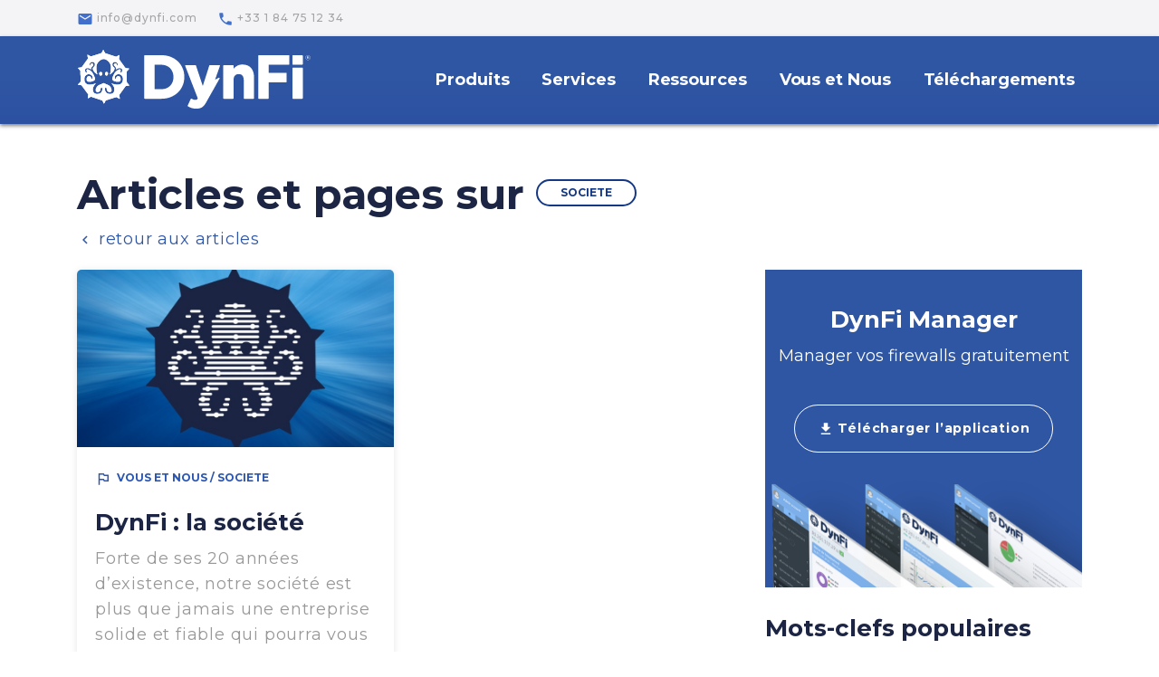

--- FILE ---
content_type: text/html
request_url: https://dynfi.com/tags/societe/
body_size: 7040
content:
<!DOCTYPE html>
<html lang="fr">
  <head>
    
  
    <meta name="robots" content="index,archive,all,follow">    
    <meta name="googlebot" content="index,follow,snippet,archive">
  


<link rel="canonical" href="https://dynfi.com/tags/societe/" />

<meta charset="utf-8">
<meta name="viewport" content="width=device-width, initial-scale=1, shrink-to-fit=no">
<meta name="author" content="DynFi" />






<title>Societe</title>

<meta name="description" content="Dynamic Firewalls">
<link href='//fonts.googleapis.com/css?family=Montserrat:400,100,100italic,300,300italic,500,700,800&display=swap' rel='stylesheet' type='text/css'>
<link href="//fonts.googleapis.com/icon?family=Material+Icons&display=swap" rel="stylesheet">
<link rel="stylesheet" href="https://cdn.jsdelivr.net/npm/bootstrap@4.5.3/dist/css/bootstrap.min.css" integrity="sha384-TX8t27EcRE3e/ihU7zmQxVncDAy5uIKz4rEkgIXeMed4M0jlfIDPvg6uqKI2xXr2" crossorigin="anonymous" async/>

<link href="/css/nice-select.min.css" rel="stylesheet" id="theme-stylesheet">
<link href="/css/style.min.css" rel="stylesheet" id="theme-stylesheet">


  <!--[if lt IE 9]>
      <script src="https://oss.maxcdn.com/html5shiv/3.7.2/html5shiv.min.js"></script>
      <script src="https://oss.maxcdn.com/respond/1.4.2/respond.min.js"></script>
  <![endif]-->

<link rel="icon" type="image/png" sizes="32x32" href="/img/favicon_32_32.png" />
<link rel="icon" type="image/png" sizes="192x192" href="/img/favicon_192_192.png" />
<link rel="apple-touch-icon" sizes="180x180" href="/img/apple-touch-icon.png" />
<link rel="alternate" type="application/rss+xml" href="https://dynfi.com/tags/societe/index.xml">


<script async defer src="https://cdn.jsdelivr.net/gh/altcha-org/altcha@main/dist/altcha.min.js" type="module"></script>
<script async src="https://www.googletagmanager.com/gtag/js?id=UA-694983-16"></script>
<script>
  window.dataLayer = window.dataLayer || [];
  function gtag(){dataLayer.push(arguments);}
  gtag('js', new Date());
  gtag('config', 'UA-694983-16');
</script>
<script>
  var _paq = window._paq = window._paq || [];
   
  _paq.push(['trackPageView']);
  _paq.push(['enableLinkTracking']);
  (function() {
    var u="https://matomo.dynfi.com/";
    _paq.push(['setTrackerUrl', u+'matomo.php']);
    _paq.push(['setSiteId', '1']);
    var d=document, g=d.createElement('script'), s=d.getElementsByTagName('script')[0];
    g.async=true; g.src=u+'matomo.js'; s.parentNode.insertBefore(g,s);
  })();
</script>

  </head>
  <body>
    <header>
      
<div id="top">
  <div class="container">
    <div class="row">
      <div class="col-sm-6 text-left">
        <span id="userinfo" data-url="https://shop.dynfi.com/"></span>
        <a href="mailto:info@dynfi.com" data-animate-hover="pulse"><i class="material-icons">email</i> info@dynfi.com</a>
        <a href="tel:0033184751234" data-animate-hover="pulse"><i class="material-icons">phone</i> +33 1 84 75 12 34</a>
      </div>
	<div class="col-sm-6 text-right">
	  
	</div>
    </div>
  </div>
</div>


      <div id="headerwrap" class="simple">
  <div id="navbar" data-sticky-class="isSticky">
    <div class="container">
      <nav class="navbar navbar-expand-lg">
        <a class="navbar-brand" href="/"><img src="/img/logo.svg" alt="Societe" /></a>
        <button class="navbar-toggler" type="button" data-toggle="collapse" data-target="#navigation" aria-controls="navigation" aria-expanded="false" aria-label="Toggle navigation">
          <span class="navbar-toggler-icon"><i class="material-icons">menu</i></span>
        </button>

        <div class="navbar-collapse collapse flex-grow-1" id="navigation">
          <ul class="navbar-nav ml-auto flex-nowrap">
            
            
              
              
                <li class="nav-item dropdown">                      
                  <a href="https://dynfi.com/" class="nav-link dropdown-toggle" data-toggle="dropdown">Produits</a>
                  <ul class="dropdown-menu">
                    
                      
                        <li>                              
                          <a href="https://dynfi.com/dynfi-manager" class="dropdown-item">DynFi Manager</a>
                          <ul class="submenu dropdown-submenu">
                            
                              <li><a class="dropdown-item" href="https://dynfi.com/produits-dynfi/manager/fonctionnalites-dynfi-manager">Fonctionnalités</a></li>
                            
                              <li><a class="dropdown-item" href="https://dynfi.com/articles/agent-de-connexion-dynfi-manager/">Agent De Connection</a></li>
                            
                              <li><a class="dropdown-item" href="https://dynfi.com/dynfi-manager/on-premise">Version On Premise</a></li>
                            
                              <li><a class="dropdown-item" href="https://dynfi.com/dynfi-manager/saas">Version SaaS</a></li>
                            
                              <li><a class="dropdown-item" href="https://dynfi.com/dynfi-manager/managed-services">Version Managed Services</a></li>
                            
                              <li><a class="dropdown-item" href="https://shop.dynfi.com/category/licences-dynfi-manager/2/">Licences DynFi Manager</a></li>
                                                        
                          </ul>
                        </li>
                                                                              
                    
                      
                        <li>                              
                          <a href="https://dynfi.com/dynfi-firewall" class="dropdown-item">DynFi Firewall</a>
                          <ul class="submenu dropdown-submenu">
                            
                              <li><a class="dropdown-item" href="https://dynfi.com/produits-dynfi/firewall/fonctionnalites-dynfi-firewall">Fonctionnalités</a></li>
                            
                              <li><a class="dropdown-item" href="https://dynfi.com/produits-dynfi/firewall/developpements-dynfi-firewall">Développements</a></li>
                            
                              <li><a class="dropdown-item" href="https://dynfi.com/produits-dynfi/firewall/nommage-dynfi-firewall">Nommage</a></li>
                            
                              <li><a class="dropdown-item" href="https://dynfi.com/produits-dynfi/firewall/releases-dynfi-firewall">Releases</a></li>
                            
                              <li><a class="dropdown-item" href="https://shop.dynfi.com/category/dynfi-firewall-appliances/1/">Nos appliances</a></li>
                                                        
                          </ul>
                        </li>
                                                                              
                    
                      
                        <li>                              
                          <a href="https://dynfi.com/proxmox" class="dropdown-item">Proxmox</a>
                          <ul class="submenu dropdown-submenu">
                            
                              <li><a class="dropdown-item" href="https://dynfi.com/proxmox/qu-est-ce-que-proxmox">Qu&#39;est-ce que Proxmox VE</a></li>
                            
                              <li><a class="dropdown-item" href="https://shop.dynfi.com/category/proxmox-subscriptions/6/">Souscriptions Proxmox</a></li>
                            
                              <li><a class="dropdown-item" href="https://dynfi.com/proxmox/formations-officielles-proxmox">Formations Proxmox Officielles</a></li>
                            
                              <li><a class="dropdown-item" href="https://dynfi.com/proxmox/backup-as-a-service">Backup as a service</a></li>
                            
                              <li><a class="dropdown-item" href="https://dynfi.com/proxmox/proxmox-ve-avec-dynfi">Gestion de projets Proxmox</a></li>
                            
                              <li><a class="dropdown-item" href="https://dynfi.com/proxmox/cybersecurite-proxmox">Cybersecurite Proxmox</a></li>
                            
                              <li><a class="dropdown-item" href="https://dynfi.com/proxmox/serveurs/">Les serveurs Proxmox</a></li>
                                                        
                          </ul>
                        </li>
                                                                              
                    
                      
                        <li>                              
                          <a href="https://dynfi.com/gigabyte" class="dropdown-item">GIGABYTE</a>
                          <ul class="submenu dropdown-submenu">
                            
                              <li><a class="dropdown-item" href="https://dynfi.com/gigabyte/serveurs/">Les serveurs GIGABYTE</a></li>
                                                        
                          </ul>
                        </li>
                                                                              
                    
                  </ul>
                </li>                        
              
            
              
              
                <li class="nav-item dropdown">                      
                  <a href="https://dynfi.com/" class="nav-link dropdown-toggle" data-toggle="dropdown">Services</a>
                  <ul class="dropdown-menu">
                    
                      
                        <li>
                          <a class="dropdown-item" href="https://dynfi.com/services/mco-proxmox">MCO Proxmox 24/7</a>
                        </li>
                                                                              
                    
                      
                        <li>
                          <a class="dropdown-item" href="https://dynfi.com/services/formations-dynfi">Formations DynFi</a>
                        </li>
                                                                              
                    
                      
                        <li>
                          <a class="dropdown-item" href="https://dynfi.com/services/dynfi-support-pro">Support Pro Firewall</a>
                        </li>
                                                                              
                    
                      
                        <li>
                          <a class="dropdown-item" href="https://dynfi.com/dynfi-manager/managed-services">Services Infogérés</a>
                        </li>
                                                                              
                    
                      
                        <li>
                          <a class="dropdown-item" href="https://dynfi.com/services/dynfi-service-integration">Services d&#39;Integration</a>
                        </li>
                                                                              
                    
                  </ul>
                </li>                        
              
            
              
              
                <li class="nav-item dropdown">                      
                  <a href="https://dynfi.com/" class="nav-link dropdown-toggle" data-toggle="dropdown">Ressources</a>
                  <ul class="dropdown-menu">
                    
                      
                        <li>
                          <a class="dropdown-item" href="https://dynfi.com/articles">Articles</a>
                        </li>
                                                                              
                    
                      
                        <li>
                          <a class="dropdown-item" href="https://dynfi.com/forum/">Forum DynFi</a>
                        </li>
                                                                              
                    
                      
                        <li>                              
                          <a href="https://dynfi.com/documentations/" class="dropdown-item">Documentation</a>
                          <ul class="submenu dropdown-submenu">
                            
                              <li><a class="dropdown-item" href="https://dynfi.com/documentations/dynfi-firewall">Guide Utilisateur DynFi Firewall</a></li>
                            
                              <li><a class="dropdown-item" href="https://dynfi.com/documentation/">Guide Utilisateur DynFi Manager</a></li>
                            
                              <li><a class="dropdown-item" href="https://dynfi.com/documentation/connection-agent.html">DynFi Manager Agent de connexion</a></li>
                                                        
                          </ul>
                        </li>
                                                                              
                    
                      
                        <li>
                          <a class="dropdown-item" href="https://dynfi.com/screencasts/">Screencasts</a>
                        </li>
                                                                              
                    
                  </ul>
                </li>                        
              
            
              
              
                <li class="nav-item dropdown">                      
                  <a href="https://dynfi.com/" class="nav-link dropdown-toggle" data-toggle="dropdown">Vous et Nous</a>
                  <ul class="dropdown-menu">
                    
                      
                        <li>
                          <a class="dropdown-item" href="https://dynfi.com/vous-et-nous/la-societe-dynfi">La société DynFi</a>
                        </li>
                                                                              
                    
                      
                        <li>                              
                          <a href="https://dynfi.com/" class="dropdown-item">Nos partenaires</a>
                          <ul class="submenu dropdown-submenu">
                            
                              <li><a class="dropdown-item" href="https://dynfi.com/vous-et-nous/nos-partenaires-france">En France</a></li>
                            
                              <li><a class="dropdown-item" href="https://dynfi.com/vous-et-nous/nos-partenaires-europe">En Europe</a></li>
                            
                              <li><a class="dropdown-item" href="https://dynfi.com/vous-et-nous/devenir-partenaire">Devenir partenaire</a></li>
                                                        
                          </ul>
                        </li>
                                                                              
                    
                      
                        <li>
                          <a class="dropdown-item" href="https://dynfi.com/vous-et-nous/proposer-sa-candidature">Proposer sa candidature</a>
                        </li>
                                                                              
                    
                      
                        <li>
                          <a class="dropdown-item" href="https://dynfi.com/vous-et-nous/dynfi-dans-les-medias">Dans les médias</a>
                        </li>
                                                                              
                    
                      
                        <li>
                          <a class="dropdown-item" href="https://dynfi.com/vous-et-nous/marque-et-copyright">Marques et copyright</a>
                        </li>
                                                                              
                    
                      
                        <li>
                          <a class="dropdown-item" href="https://dynfi.com/vous-et-nous/nous-contacter">Nous contacter</a>
                        </li>
                                                                              
                    
                  </ul>
                </li>                        
              
            
              
              
                <li class="nav-item dropdown">                      
                  <a href="https://dynfi.com/" class="nav-link dropdown-toggle" data-toggle="dropdown">Téléchargements</a>
                  <ul class="dropdown-menu">
                    
                      
                        <li>
                          <a class="dropdown-item" href="https://dynfi.com/telecharger/dynfi-manager">DynFi Manager</a>
                        </li>
                                                                              
                    
                      
                        <li>
                          <a class="dropdown-item" href="https://dynfi.com/telecharger/dynfi-firewall">DynFi Firewall</a>
                        </li>
                                                                              
                    
                      
                        <li>
                          <a class="dropdown-item" href="https://dynfi.com/telecharger/code-source-dynfi-firewall">Code source DynFi Firewall</a>
                        </li>
                                                                              
                    
                  </ul>
                </li>                        
              
            
          </ul>
        </div>
      </nav>
    </div>  
  </div> 
</div>

    </header>    
    <div id="content" class="section pagelist pagelist-articles">
      <div class="container">      
        <div class="row">
          <div class="col-md-12">
            <h1 class="pagelist-title">
              Articles et pages sur
            <a href="" class="btn btn-tag">Societe</a>
            </h1>
            <a href="/articles"><i class="material-icons">chevron_left</i> retour aux articles</a>

            <div class="row" id="articles">
              <div class="col-lg-8">
                <div class="row">
                  
                  
                      <div class="col-md-6 article-wrapper">
                        <div class="article-item">                     
                          
                            
                              <a class="article-img" href="https://dynfi.com/vous-et-nous/la-societe-dynfi/"><img src="/img/DynFi_Logo_Explosion_appla.webp" alt="DynFi : la société" /></a>
                            
                          
                          <div class="article-content">
                            
                            
                              <a class="article-date" href="https://dynfi.com/vous-et-nous/la-societe-dynfi/"><i class="material-icons">outlined_flag</i>&nbsp;
                              
                                
                                  
                                  vous et nous
                                
                                   / 
                                  societe
                                
                              
                              </a>
                            
                            <h2><a href="https://dynfi.com/vous-et-nous/la-societe-dynfi/">DynFi : la société</a></h2>
                            <p>Forte de ses 20 années d’existence, notre société est plus que jamais une entreprise solide et fiable qui pourra vous accompagner sur votre cybersécurité et votre infrastructure réseau.</p>
                          </div>
                        </div>  
                      </div>
                    
                  </div>                      
                </div>
              <div class="col-lg-4">
                <div class="widget widget-download">
  <h2>DynFi Manager</h2>
  <span>Manager vos firewalls gratuitement</span>
  <a href="#" class="btn btn-outline"><i class="material-icons">download</i> Télécharger l&rsquo;application</a>
  <div class="text-right">
    <img src="/img/dynfi-manager_sidebar.png" alt="DynFi Firewall" width="343" />
  </div>
</div>

                


<div class="widget widget-tags">
  <h2>Mots-clefs populaires</h2>
  
  <ul>
    
      <li><a href="/tags/24/7" class="btn btn-tag">24/7</a></li>
    
      <li><a href="/tags/agent-de-connexion" class="btn btn-tag">agent de connexion</a></li>
    
      <li><a href="/tags/air-gap" class="btn btn-tag">air-gap</a></li>
    
      <li><a href="/tags/air-wall" class="btn btn-tag">air-wall</a></li>
    
      <li><a href="/tags/alternative-%c3%a0-vmware" class="btn btn-tag">alternative à vmware</a></li>
    
      <li><a href="/tags/apt" class="btn btn-tag">apt</a></li>
    
      <li><a href="/tags/assistance-proxmox" class="btn btn-tag">assistance proxmox</a></li>
    
      <li><a href="/tags/assurance-maladie" class="btn btn-tag">assurance maladie</a></li>
    
      <li><a href="/tags/avanc%c3%a9e" class="btn btn-tag">avancée</a></li>
    
      <li><a href="/tags/backup" class="btn btn-tag">backup</a></li>
    
      <li><a href="/tags/backup-as-a-service" class="btn btn-tag">backup as a service</a></li>
    
      <li><a href="/tags/bgp" class="btn btn-tag">bgp</a></li>
    
      <li><a href="/tags/candidature" class="btn btn-tag">candidature</a></li>
    
      <li><a href="/tags/captcha" class="btn btn-tag">captcha</a></li>
    
      <li><a href="/tags/cdn" class="btn btn-tag">cdn</a></li>
    
      <li><a href="/tags/ceph" class="btn btn-tag">ceph</a></li>
    
      <li><a href="/tags/certification" class="btn btn-tag">certification</a></li>
    
      <li><a href="/tags/certification-proxmox" class="btn btn-tag">certification proxmox</a></li>
    
      <li><a href="/tags/cgv" class="btn btn-tag">cgv</a></li>
    
      <li><a href="/tags/clamav" class="btn btn-tag">clamav</a></li>
    
      <li><a href="/tags/cluster-proxmox" class="btn btn-tag">cluster proxmox</a></li>
    
      <li><a href="/tags/clustering" class="btn btn-tag">clustering</a></li>
    
      <li><a href="/tags/code-source" class="btn btn-tag">code source</a></li>
    
      <li><a href="/tags/communiqu%c3%a9s-de-presse" class="btn btn-tag">communiqués de presse</a></li>
    
      <li><a href="/tags/compiler" class="btn btn-tag">compiler</a></li>
    
      <li><a href="/tags/compiler-dynfi-firewall" class="btn btn-tag">compiler dynfi firewall</a></li>
    
      <li><a href="/tags/compiler-un-firewall-open-source" class="btn btn-tag">compiler un firewall open source</a></li>
    
      <li><a href="/tags/compl%c3%a8te" class="btn btn-tag">complète</a></li>
    
      <li><a href="/tags/conditions-g%c3%a9n%c3%a9rales-de-vente" class="btn btn-tag">conditions générales de vente</a></li>
    
      <li><a href="/tags/configuration" class="btn btn-tag">configuration</a></li>
    
      <li><a href="/tags/conf%c3%a9rence" class="btn btn-tag">conférence</a></li>
    
      <li><a href="/tags/conf%c3%a9rences" class="btn btn-tag">conférences</a></li>
    
      <li><a href="/tags/contact" class="btn btn-tag">contact</a></li>
    
      <li><a href="/tags/continuit%c3%a9-dactivit%c3%a9" class="btn btn-tag">continuité d’activité</a></li>
    
      <li><a href="/tags/contrat" class="btn btn-tag">contrat</a></li>
    
      <li><a href="/tags/contrat-de-support" class="btn btn-tag">contrat de support</a></li>
    
      <li><a href="/tags/convention-de-nommage" class="btn btn-tag">convention de nommage</a></li>
    
      <li><a href="/tags/cybersecurit%c3%a9" class="btn btn-tag">cybersecurité</a></li>
    
      <li><a href="/tags/cybers%c3%a9curit%c3%a9" class="btn btn-tag">cybersécurité</a></li>
    
      <li><a href="/tags/data-center-france" class="btn btn-tag">data center france</a></li>
    
      <li><a href="/tags/debian" class="btn btn-tag">debian</a></li>
    
      <li><a href="/tags/demain-la-tech" class="btn btn-tag">demain la tech</a></li>
    
      <li><a href="/tags/deploiement" class="btn btn-tag">deploiement</a></li>
    
      <li><a href="/tags/dfconag" class="btn btn-tag">dfconag</a></li>
    
      <li><a href="/tags/docker" class="btn btn-tag">docker</a></li>
    
      <li><a href="/tags/documentation" class="btn btn-tag">documentation</a></li>
    
      <li><a href="/tags/dynamic-firewall" class="btn btn-tag">dynamic firewall</a></li>
    
      <li><a href="/tags/dynfi" class="btn btn-tag">dynfi</a></li>
    
      <li><a href="/tags/dynfi-connection-agent" class="btn btn-tag">dynfi connection agent</a></li>
    
      <li><a href="/tags/dynfi-firewall" class="btn btn-tag">dynfi firewall</a></li>
    
      <li><a href="/tags/dynfi-manager" class="btn btn-tag">dynfi manager</a></li>
    
      <li><a href="/tags/dynfi-v.2" class="btn btn-tag">dynfi v.2</a></li>
    
      <li><a href="/tags/dynfi-v.3" class="btn btn-tag">dynfi v.3</a></li>
    
      <li><a href="/tags/dynfiltering" class="btn btn-tag">dynfiltering</a></li>
    
      <li><a href="/tags/d%c3%a9duplication-sauvegarde" class="btn btn-tag">déduplication sauvegarde</a></li>
    
      <li><a href="/tags/d%c3%a9mo" class="btn btn-tag">démo</a></li>
    
      <li><a href="/tags/d%c3%a9mo-en-ligne" class="btn btn-tag">démo en ligne</a></li>
    
      <li><a href="/tags/d%c3%a9ploiement-proxmox" class="btn btn-tag">déploiement proxmox</a></li>
    
      <li><a href="/tags/ecso" class="btn btn-tag">ecso</a></li>
    
      <li><a href="/tags/eiv" class="btn btn-tag">eiv</a></li>
    
      <li><a href="/tags/europe" class="btn btn-tag">europe</a></li>
    
      <li><a href="/tags/evpn" class="btn btn-tag">evpn</a></li>
    
      <li><a href="/tags/expert-ceph" class="btn btn-tag">expert ceph</a></li>
    
      <li><a href="/tags/expert-proxmox" class="btn btn-tag">expert proxmox</a></li>
    
      <li><a href="/tags/expertise" class="btn btn-tag">expertise</a></li>
    
      <li><a href="/tags/expertise-proxmox" class="btn btn-tag">expertise proxmox</a></li>
    
      <li><a href="/tags/faible-cybers%c3%a9curit%c3%a9" class="btn btn-tag">faible cybersécurité</a></li>
    
      <li><a href="/tags/filtrage-firewall-impossible" class="btn btn-tag">filtrage firewall impossible</a></li>
    
      <li><a href="/tags/firewall" class="btn btn-tag">firewall</a></li>
    
      <li><a href="/tags/firewall-open-source" class="btn btn-tag">firewall open source</a></li>
    
      <li><a href="/tags/fonctionnalites" class="btn btn-tag">fonctionnalites</a></li>
    
      <li><a href="/tags/formation" class="btn btn-tag">formation</a></li>
    
      <li><a href="/tags/formation-en-ligne-proxmox" class="btn btn-tag">formation en ligne proxmox</a></li>
    
      <li><a href="/tags/formation-proxmox-ve" class="btn btn-tag">formation proxmox ve</a></li>
    
      <li><a href="/tags/formation-virtualisation" class="btn btn-tag">formation virtualisation</a></li>
    
      <li><a href="/tags/formations" class="btn btn-tag">formations</a></li>
    
      <li><a href="/tags/france" class="btn btn-tag">france</a></li>
    
      <li><a href="/tags/freebsd" class="btn btn-tag">freebsd</a></li>
    
      <li><a href="/tags/frrouting" class="btn btn-tag">frrouting</a></li>
    
      <li><a href="/tags/futur" class="btn btn-tag">futur</a></li>
    
      <li><a href="/tags/generateur-de-fichier" class="btn btn-tag">generateur de fichier</a></li>
    
      <li><a href="/tags/gestion-de-projet-proxmox" class="btn btn-tag">gestion de projet proxmox</a></li>
    
      <li><a href="/tags/gestionnaire-centralis%c3%a9" class="btn btn-tag">gestionnaire centralisé</a></li>
    
      <li><a href="/tags/gestionnaire-firewall" class="btn btn-tag">gestionnaire firewall</a></li>
    
      <li><a href="/tags/gigabyte" class="btn btn-tag">gigabyte</a></li>
    
      <li><a href="/tags/gold-partner-proxmox" class="btn btn-tag">gold partner proxmox</a></li>
    
      <li><a href="/tags/google" class="btn btn-tag">google</a></li>
    
      <li><a href="/tags/gr%c3%a9gory-bernard" class="btn btn-tag">grégory bernard</a></li>
    
      <li><a href="/tags/hapsatou-sy" class="btn btn-tag">hapsatou sy</a></li>
    
      <li><a href="/tags/haute-densit%c3%a9" class="btn btn-tag">haute densité</a></li>
    
      <li><a href="/tags/haute-disponibilit%c3%a9-proxmox" class="btn btn-tag">haute disponibilité proxmox</a></li>
    
      <li><a href="/tags/how-to" class="btn btn-tag">how to</a></li>
    
      <li><a href="/tags/hyperviseur" class="btn btn-tag">hyperviseur</a></li>
    
      <li><a href="/tags/h%c3%a9bergement-souverain" class="btn btn-tag">hébergement souverain</a></li>
    
      <li><a href="/tags/ids" class="btn btn-tag">ids</a></li>
    
      <li><a href="/tags/informations-l%c3%a9gales" class="btn btn-tag">informations légales</a></li>
    
      <li><a href="/tags/infra-data-center" class="btn btn-tag">infra data center</a></li>
    
      <li><a href="/tags/infrastructure-cl%c3%a9-en-main" class="btn btn-tag">infrastructure clé en main</a></li>
    
      <li><a href="/tags/installation" class="btn btn-tag">installation</a></li>
    
      <li><a href="/tags/integrateur-gigabyte" class="btn btn-tag">integrateur gigabyte</a></li>
    
      <li><a href="/tags/interview" class="btn btn-tag">interview</a></li>
    
      <li><a href="/tags/int%c3%a9grateur-gigabyte" class="btn btn-tag">intégrateur gigabyte</a></li>
    
      <li><a href="/tags/int%c3%a9gration-ceph" class="btn btn-tag">intégration ceph</a></li>
    
      <li><a href="/tags/italie" class="btn btn-tag">italie</a></li>
    
      <li><a href="/tags/l2vpn" class="btn btn-tag">l2vpn</a></li>
    
      <li><a href="/tags/l2vpn-evpn" class="btn btn-tag">l2vpn-evpn</a></li>
    
      <li><a href="/tags/label" class="btn btn-tag">label</a></li>
    
      <li><a href="/tags/lets-encrypt" class="btn btn-tag">let&#39;s encrypt</a></li>
    
      <li><a href="/tags/liste-des-logiciels-tiers" class="btn btn-tag">liste des logiciels tiers</a></li>
    
      <li><a href="/tags/livraison-rapide" class="btn btn-tag">livraison rapide</a></li>
    
      <li><a href="/tags/logiciels-tiers" class="btn btn-tag">logiciels tiers</a></li>
    
      <li><a href="/tags/mac-os-x" class="btn btn-tag">mac os x</a></li>
    
      <li><a href="/tags/managed-services" class="btn btn-tag">managed services</a></li>
    
      <li><a href="/tags/marque-dynfi" class="btn btn-tag">marque dynfi</a></li>
    
      <li><a href="/tags/mco" class="btn btn-tag">mco</a></li>
    
      <li><a href="/tags/migration" class="btn btn-tag">migration</a></li>
    
      <li><a href="/tags/miroir" class="btn btn-tag">miroir</a></li>
    
      <li><a href="/tags/miroir-hors-ligne" class="btn btn-tag">miroir hors ligne</a></li>
    
      <li><a href="/tags/mise-a-jour" class="btn btn-tag">mise a jour</a></li>
    
      <li><a href="/tags/multi-sites" class="btn btn-tag">multi-sites</a></li>
    
      <li><a href="/tags/network-appliances" class="btn btn-tag">network appliances</a></li>
    
      <li><a href="/tags/next-gen-firewall" class="btn btn-tag">next gen firewall</a></li>
    
      <li><a href="/tags/nouvelle-version" class="btn btn-tag">nouvelle version</a></li>
    
      <li><a href="/tags/nvidia-h100" class="btn btn-tag">nvidia h100</a></li>
    
      <li><a href="/tags/nvme" class="btn btn-tag">nvme</a></li>
    
      <li><a href="/tags/officielles" class="btn btn-tag">officielles</a></li>
    
      <li><a href="/tags/on-premise" class="btn btn-tag">on premise</a></li>
    
      <li><a href="/tags/opco" class="btn btn-tag">opco</a></li>
    
      <li><a href="/tags/open-source" class="btn btn-tag">open source</a></li>
    
      <li><a href="/tags/open-source-experience" class="btn btn-tag">open source experience</a></li>
    
      <li><a href="/tags/open-source-firewall" class="btn btn-tag">open source firewall</a></li>
    
      <li><a href="/tags/opnsense" class="btn btn-tag">opnsense</a></li>
    
      <li><a href="/tags/opnsense-22.7" class="btn btn-tag">opnsense 22.7</a></li>
    
      <li><a href="/tags/opnsense-alias" class="btn btn-tag">opnsense alias</a></li>
    
      <li><a href="/tags/pack-complet" class="btn btn-tag">pack complet</a></li>
    
      <li><a href="/tags/partenaire" class="btn btn-tag">partenaire</a></li>
    
      <li><a href="/tags/partenaire-certifi%c3%a9-proxmox" class="btn btn-tag">partenaire certifié proxmox</a></li>
    
      <li><a href="/tags/partenaire-gold" class="btn btn-tag">partenaire gold</a></li>
    
      <li><a href="/tags/partenaire-gold-certifi%c3%a9-proxmox" class="btn btn-tag">partenaire gold certifié proxmox</a></li>
    
      <li><a href="/tags/partenaire-gold-proxmox" class="btn btn-tag">partenaire gold proxmox</a></li>
    
      <li><a href="/tags/partenaire-officiel-gigabyte" class="btn btn-tag">partenaire officiel gigabyte</a></li>
    
      <li><a href="/tags/partenaire-officiel-proxmox" class="btn btn-tag">partenaire officiel proxmox</a></li>
    
      <li><a href="/tags/partenaire-or" class="btn btn-tag">partenaire or</a></li>
    
      <li><a href="/tags/partenaire-proxmox" class="btn btn-tag">partenaire proxmox</a></li>
    
      <li><a href="/tags/partenaires" class="btn btn-tag">partenaires</a></li>
    
      <li><a href="/tags/partenariat" class="btn btn-tag">partenariat</a></li>
    
      <li><a href="/tags/pbs" class="btn btn-tag">pbs</a></li>
    
      <li><a href="/tags/pfsense" class="btn btn-tag">pfsense</a></li>
    
      <li><a href="/tags/politique-de-release" class="btn btn-tag">politique de release</a></li>
    
      <li><a href="/tags/pool-dadresses-ip" class="btn btn-tag">pool d&#39;adresses ip</a></li>
    
      <li><a href="/tags/postfix" class="btn btn-tag">postfix</a></li>
    
      <li><a href="/tags/poudri%c3%a8re" class="btn btn-tag">poudrière</a></li>
    
      <li><a href="/tags/presse" class="btn btn-tag">presse</a></li>
    
      <li><a href="/tags/projet-proxmox" class="btn btn-tag">projet proxmox</a></li>
    
      <li><a href="/tags/propri%c3%a9t%c3%a9-intellectuelle" class="btn btn-tag">propriété intellectuelle</a></li>
    
      <li><a href="/tags/proxmox" class="btn btn-tag">proxmox</a></li>
    
      <li><a href="/tags/proxmox-backup-server" class="btn btn-tag">proxmox backup server</a></li>
    
      <li><a href="/tags/proxmox-d%c3%a9ploiement-et-gestion" class="btn btn-tag">proxmox déploiement et gestion</a></li>
    
      <li><a href="/tags/proxmox-mail-gateway" class="btn btn-tag">proxmox mail gateway</a></li>
    
      <li><a href="/tags/proxmox-ve" class="btn btn-tag">proxmox ve</a></li>
    
      <li><a href="/tags/proxmox-ve-avanc%c3%a9" class="btn btn-tag">proxmox ve avancé</a></li>
    
      <li><a href="/tags/proxmox-ve-installation-et-administration" class="btn btn-tag">proxmox ve installation et administration</a></li>
    
      <li><a href="/tags/proxmox-offline-mirror" class="btn btn-tag">proxmox-offline-mirror</a></li>
    
      <li><a href="/tags/qualiopi" class="btn btn-tag">qualiopi</a></li>
    
      <li><a href="/tags/ransomware-protection" class="btn btn-tag">ransomware protection</a></li>
    
      <li><a href="/tags/release" class="btn btn-tag">release</a></li>
    
      <li><a href="/tags/release-22.0.0" class="btn btn-tag">release 22.0.0</a></li>
    
      <li><a href="/tags/restauration-rapide" class="btn btn-tag">restauration rapide</a></li>
    
      <li><a href="/tags/r%c3%a8gle-de-pare-feu" class="btn btn-tag">règle de pare-feu</a></li>
    
      <li><a href="/tags/saas" class="btn btn-tag">saas</a></li>
    
      <li><a href="/tags/sauvegarde-chiffr%c3%a9e" class="btn btn-tag">sauvegarde chiffrée</a></li>
    
      <li><a href="/tags/sauvegarde-cloud" class="btn btn-tag">sauvegarde cloud</a></li>
    
      <li><a href="/tags/sauvegarde-entreprise" class="btn btn-tag">sauvegarde entreprise</a></li>
    
      <li><a href="/tags/sauvegarde-externalis%c3%a9e" class="btn btn-tag">sauvegarde externalisée</a></li>
    
      <li><a href="/tags/sauvegarde-proxmox" class="btn btn-tag">sauvegarde proxmox</a></li>
    
      <li><a href="/tags/sauvegarde-rgpd-conforme" class="btn btn-tag">sauvegarde rgpd conforme</a></li>
    
      <li><a href="/tags/screencast" class="btn btn-tag">screencast</a></li>
    
      <li><a href="/tags/script-dinstallation" class="btn btn-tag">script d&#39;installation</a></li>
    
      <li><a href="/tags/scripts-shell" class="btn btn-tag">scripts shell</a></li>
    
      <li><a href="/tags/sdn" class="btn btn-tag">sdn</a></li>
    
      <li><a href="/tags/securite" class="btn btn-tag">securite</a></li>
    
      <li><a href="/tags/security-appliances" class="btn btn-tag">security appliances</a></li>
    
      <li><a href="/tags/server" class="btn btn-tag">server</a></li>
    
      <li><a href="/tags/serveur" class="btn btn-tag">serveur</a></li>
    
      <li><a href="/tags/serveur-gigabyte" class="btn btn-tag">serveur gigabyte</a></li>
    
      <li><a href="/tags/serveur-gpu-haute-densit%c3%a9" class="btn btn-tag">serveur gpu haute densité</a></li>
    
      <li><a href="/tags/serveur-gpu-ia" class="btn btn-tag">serveur gpu ia</a></li>
    
      <li><a href="/tags/serveur-ia" class="btn btn-tag">serveur ia</a></li>
    
      <li><a href="/tags/serveur-rackable" class="btn btn-tag">serveur rackable</a></li>
    
      <li><a href="/tags/serveurs-datacenter" class="btn btn-tag">serveurs datacenter</a></li>
    
      <li><a href="/tags/serveurs-entreprise" class="btn btn-tag">serveurs entreprise</a></li>
    
      <li><a href="/tags/services" class="btn btn-tag">services</a></li>
    
      <li><a href="/tags/societe" class="btn btn-tag">societe</a></li>
    
      <li><a href="/tags/soci%c3%a9t%c3%a9-fran%c3%a7aise" class="btn btn-tag">société française</a></li>
    
      <li><a href="/tags/solution-partner-gigabyte" class="btn btn-tag">solution partner gigabyte</a></li>
    
      <li><a href="/tags/spamassassin" class="btn btn-tag">spamassassin</a></li>
    
      <li><a href="/tags/ssii" class="btn btn-tag">ssii</a></li>
    
      <li><a href="/tags/ssii-proxmox" class="btn btn-tag">ssii proxmox</a></li>
    
      <li><a href="/tags/stockage-ceph" class="btn btn-tag">stockage ceph</a></li>
    
      <li><a href="/tags/stockage-partag%c3%a9" class="btn btn-tag">stockage partagé</a></li>
    
      <li><a href="/tags/stripe" class="btn btn-tag">stripe</a></li>
    
      <li><a href="/tags/success-story" class="btn btn-tag">success story</a></li>
    
      <li><a href="/tags/suisse" class="btn btn-tag">suisse</a></li>
    
      <li><a href="/tags/support" class="btn btn-tag">support</a></li>
    
      <li><a href="/tags/support-ceph" class="btn btn-tag">support ceph</a></li>
    
      <li><a href="/tags/support-iscsi" class="btn btn-tag">support iscsi</a></li>
    
      <li><a href="/tags/support-proxmox" class="btn btn-tag">support proxmox</a></li>
    
      <li><a href="/tags/support-zfs" class="btn btn-tag">support zfs</a></li>
    
      <li><a href="/tags/suricata" class="btn btn-tag">suricata</a></li>
    
      <li><a href="/tags/synchronisation-hors-ligne" class="btn btn-tag">synchronisation hors ligne</a></li>
    
      <li><a href="/tags/systematic-paris-region" class="btn btn-tag">systematic paris region</a></li>
    
      <li><a href="/tags/s%c3%a9curit%c3%a9-des-donn%c3%a9es" class="btn btn-tag">sécurité des données</a></li>
    
      <li><a href="/tags/telechargement" class="btn btn-tag">telechargement</a></li>
    
      <li><a href="/tags/tests-performance" class="btn btn-tag">tests performance</a></li>
    
      <li><a href="/tags/t%c3%a9l%c3%a9chargement" class="btn btn-tag">téléchargement</a></li>
    
      <li><a href="/tags/t%c3%a9l%c3%a9vision" class="btn btn-tag">télévision</a></li>
    
      <li><a href="/tags/t%c3%a9moignage" class="btn btn-tag">témoignage</a></li>
    
      <li><a href="/tags/ubuntu" class="btn btn-tag">ubuntu</a></li>
    
      <li><a href="/tags/v.2.00" class="btn btn-tag">v.2.00</a></li>
    
      <li><a href="/tags/v.3.00" class="btn btn-tag">v.3.00</a></li>
    
      <li><a href="/tags/vente-en-ligne" class="btn btn-tag">vente en ligne</a></li>
    
      <li><a href="/tags/version" class="btn btn-tag">version</a></li>
    
      <li><a href="/tags/virtualisation-open-source" class="btn btn-tag">virtualisation open source</a></li>
    
      <li><a href="/tags/vision" class="btn btn-tag">vision</a></li>
    
      <li><a href="/tags/vmware" class="btn btn-tag">vmware</a></li>
    
      <li><a href="/tags/vous-et-nous" class="btn btn-tag">vous et nous</a></li>
    
      <li><a href="/tags/zfs" class="btn btn-tag">zfs</a></li>
    
  </ul>
</div>




              </div>
            </div>
          </div>
        </div>
      </div>
    </div>
    <br/>
    <footer>
      <div id="footermenu">
  <div class="container">
    <div class="row">
      
        <div class="col-sm-6 col-md-3">
          <h3>Produits</h3>
          <ul>
            
              <li><a href="/demo">Demander un accès démo</a><li>
            
              <li><a href="https://shop.dynfi.com">Nos appliances</a><li>
            
              <li><a href="/dynfi-manager">DynFi Manager</a><li>
            
              <li><a href="/dynfi-firewall">DynFi Firewall</a><li>
            
          </ul>
        </div>
      
        <div class="col-sm-6 col-md-3">
          <h3>Société</h3>
          <ul>
            
              <li><a href="/vous-et-nous/la-societe-dynfi">DynFi</a><li>
            
              <li><a href="/vous-et-nous/nos-partenaires-france">Nos partenaires</a><li>
            
              <li><a href="/vous-et-nous/proposer-sa-candidature">Recrutement</a><li>
            
              <li><a href="/vous-et-nous/dynfi-dans-la-presse">Presse</a><li>
            
              <li><a href="/vous-et-nous/infos-legales">Légal</a><li>
            
          </ul>
        </div>
      
        <div class="col-sm-6 col-md-3">
          <h3>Services</h3>
          <ul>
            
              <li><a href="https://dynfi.com/forum/">Forum</a><li>
            
              <li><a href="/documentations/">Guide de l&#39;utilisateur</a><li>
            
              <li><a href="/telecharger/dynfi-manager">Télécharger DynFi Manager</a><li>
            
              <li><a href="/telecharger/dynfi-firewall">Télécharger DynFi Firewall</a><li>
            
          </ul>
        </div>
      
        <div class="col-sm-6 col-md-3">
          <h3>Contact</h3>
          <ul>
            
              <li><a href="https://twitter.com/dynfi">Twitter</a><li>
            
              <li><a href="https://dynfi.com/subscription/form">S&#39;inscrire à la Newsletter</a><li>
            
              <li><a href="/vous-et-nous/nous-contacter">Nous contacter</a><li>
            
          </ul>
        </div>
      
    </div>
  </div>
</div>
<div id="copyright">
  <div class="container">
    <div class="row">
      <div class="col-md-12">
        
          &copy; 2001-2025 DynFi
        
      </div>
    </div>
  </div>    
</div>
 
    </footer>
  </body>
<script src="https://code.jquery.com/jquery-3.5.1.min.js" integrity="sha256-9/aliU8dGd2tb6OSsuzixeV4y/faTqgFtohetphbbj0=" crossorigin="anonymous"></script>
<script src="https://cdn.jsdelivr.net/npm/bootstrap@4.5.3/dist/js/bootstrap.bundle.min.js" integrity="sha384-ho+j7jyWK8fNQe+A12Hb8AhRq26LrZ/JpcUGGOn+Y7RsweNrtN/tE3MoK7ZeZDyx" crossorigin="anonymous" defer></script>
<script src="https://cdnjs.cloudflare.com/ajax/libs/waypoints/4.0.1/jquery.waypoints.min.js"></script>

<script src="https://cdnjs.cloudflare.com/ajax/libs/animejs/3.2.1/anime.min.js"></script>

<script src="/js/sticky.min.js"></script>
<script src="/js/rellax.min.js"></script>


<script src="/js/jquery.nice-select.min.js"></script>
<script src="/js/main.min.js"></script>
<script>


</script>




</html>

--- FILE ---
content_type: text/css
request_url: https://dynfi.com/css/style.min.css
body_size: 9908
content:
body{font-family:montserrat,Helvetica,Arial,sans-serif;font-size:18px;letter-spacing:.8px;line-height:28px;color:#1c2543;background:#fff;-webkit-font-smoothing:antialiased;-moz-osx-font-smoothing:grayscale}h1{font-size:46px;font-weight:700;letter-spacing:0}h2{font-size:26px;font-weight:700;letter-spacing:0;margin-bottom:40px}h3{font-size:18px;font-weight:700;letter-spacing:0;margin-bottom:40px}h4{font-size:18px;font-weight:600;letter-spacing:0;margin-bottom:20px}a{color:#2f56a3}a:hover{text-decoration:underline;color:#2f56a3}select{font-size:15px;font-weight:500;padding:8px;border:1.5px solid #e7e7e7;border-radius:7px;color:#989898;background:#fff;box-shadow:1px 2px 2px 0 #0000001a;width:100%;cursor:pointer}input[type=text]{font-size:15px;font-weight:500;padding:7px 20px;border:1.5px solid #e7e7e7;border-radius:20px;color:#989898;background:#fff;box-shadow:1px 2px 2px 0 #0000001a;width:100%}::placeholder{color:#c7c7c8;opacity:1}:-ms-input-placeholder{color:#c7c7c8}::-ms-input-placeholder{color:#c7c7c8}label{font-size:12px;font-weight:600;display:block;text-transform:uppercase}label input[type=checkbox]{position:relative;top:1px;cursor:pointer}.btn{border-radius:20px;padding:4px 25px;margin-bottom:10px}.btn-primary{border:2px solid #2f56a3;background:#2f56a3;color:#fff;font-size:12px;padding:8px 40px;font-weight:600}.btn-primary:not(:disabled):hover{background:#fff;color:#2f56a3}.btn-primary span{display:flex;align-items:center}.btn-primary.noflex span{display:inline;vertical-align:middle;position:relative;top:-2pt}.btn-outline{background:#fff;border:1px solid #133886;color:#133886;font-size:12px;padding:8px 40px;font-weight:600}.btn-outline:hover{border-color:#0000;color:#fff;background-image:radial-gradient(circle,#133886 0%,#003f7e 100%)}.btn-tag{background:#fff;border:2px solid #133886;color:#133886;border-radius:20px;font-size:12px;font-weight:700;text-transform:uppercase;padding:4px 25px;white-space:nowrap}.btn-tag:hover{color:#fff;border-color:#fff;background-image:radial-gradient(circle,#133886 0%,#003f7e 100%)}.btn-big{font-size:16px}#top{background:#f4f4f6;color:#a5a5a7;font-weight:500;font-size:12px;letter-spacing:1px;line-height:40px;vertical-align:middle}#top a{color:#a5a5a7;transition:all .3s ease}#top a:hover{text-decoration:none;color:#1c2543;transform:scale(1.2)}#top i{font-size:18px;vertical-align:middle;color:#4070cb}#top .text-left a{margin-right:1.5em;display:inline-block}#top .text-right a{margin-left:1.5em}#top img{position:relative;top:-1px;margin-right:5px}header{background:#f4f4f6;position:relative}#headerwrap{background-image:linear-gradient(-175deg,#3b7dd2 11%,#051B40 97%);box-shadow:0 2px 4px 0 #00000080;color:#fff}#headerwrap a{color:#fff}#headerwrap li li a{color:#1c2543}#navbar{padding-top:20px}#navbar .navbar-brand img{width:260px}#navbar .dropdown-toggle::after{display:none}#navbar .dropdown-menu{margin:0}#navbar .navbar{padding-left:0;padding-right:0}#navbar #navigation{margin-top:-16px}#navbar ul>li{margin-left:20px;font-weight:700}#navbar ul>li a{letter-spacing:-.1px}#navbar ul ul{background:#4070cb;border:none;border-radius:5px;color:#fff;box-shadow:0 2px 2px 0 #00000080}#navbar ul ul li{margin-left:0;padding:2px 0;text-align:center}#navbar ul ul li:hover{background:0 0;color:inherit}#navbar ul ul li a{color:#fff!important;background:#4070cb;font-size:85%;transition:all .3s ease}#navbar ul ul li a:hover{text-shadow:-.08ex 0 currentColor,.08ex 0 currentColor;background:#4070cb;color:inherit}#navbar ul ul ul{background:#4070cb;border:none;border-radius:5px;color:#fff;box-shadow:0 2px 2px 0 #00000080;z-index:1000;left:95%}#navbar ul ul ul li{list-style-type:none;margin-left:0;padding:2px 0;text-align:center}#navbar ul ul ul li:hover{background:0 0;color:inherit}#navbar ul ul ul li a{color:#fff!important;background:#4070cb;font-size:85%;transition:all .3s ease}#navbar ul ul ul li a:hover{text-shadow:-.08ex 0 currentColor,.08ex 0 currentColor;background:#4070cb;color:inherit}#navbar.isSticky{background-image:linear-gradient(180deg,#3B7DD2 17%,#051B40 297%);box-shadow:0 2px 4px 0 #00000080;z-index:999999;padding:0}#navbar.isSticky .navbar-brand img{width:120px}#navbar.isSticky #navigation{margin-top:0}#headerwrap.simple{background-image:linear-gradient(-180deg,#2f56a3 50%,#2c51a2 100%)}#headerwrap.simple #navbar{padding:0}#headerwrap.simple #navbar.isSticky{background-image:linear-gradient(-180deg,#2f56a3 50%,#2c51a2 100%)}#headerwrap.simple #navigation{margin-top:0}#mainslide{padding-top:68px;padding-bottom:100px}#mainslide h1{font-size:50px;font-weight:700;margin-bottom:10px;line-height:56px}#mainslide ul{padding-inline-start:0;margin-bottom:60px}#mainslide li{list-style-type:none;margin-top:0;line-height:1.3em}#mainslide li img{position:relative;width:17px;top:-2px}#mainslide .btn{border-radius:50px;font-size:14px;font-weight:600;padding:15px 36px;margin-right:10px}#mainslide .btn-primary{background-image:linear-gradient(90deg,#3b7cd6 0%,#2c5491 100%);border:none;outline:none}#mainslide .btn-primary:hover{background:#3b7dd3}#mainslide .btn-image{background-image:radial-gradient(ellipse farthest-corner at center,rgba(255,255,255,0.5) 0%,rgba(80,80,80,0));border:1px solid #fff;padding:15px 0;outline:none}#mainslide .btn-image .btn-image:hover{background-image:radial-gradient(ellipse farthest-corner at center,rgba(59,125,211,0.8) 0%,rgba(255,255,255,0))}#mainslide .btn-outline{background:0 0;border:1px solid #fff}#mainslide .btn-outline:hover{color:#4070cb;background:#fff}@media(min-width:750px){#mainslide #cyber-eu-banner{position:relative;left:-40px}}.in-circle{font-size:65%;border:1px solid #2f56a3;border-radius:50%;display:inline-block;width:1.6em;height:1.6em;line-height:1.6em;vertical-align:middle;text-align:center;position:relative;top:-2px}#slideimage{margin-top:-426px}#slideimage .container{overflow:hidden}#slideimage .container img{position:relative;left:60px}#clients{background:#f4f4f6;overflow-x:clip}#clients .swiper-slide img{height:100px}.swiper-wrapper{-webkit-transition-timing-function:linear!important;-o-transition-timing-function:linear!important;transition-timing-function:linear!important}.material-icons.blue{color:#2f56a3}#infos{background:#2f56a3;color:#fff;padding-top:90px;text-align:center;padding-bottom:90px}#infos .icon-container{color:#2f56a3;background:#fff;margin-bottom:30px;border-radius:40px;display:inline-block;width:80px;height:80px;text-align:center;line-height:78px;vertical-align:middle}#infos .material-icons{font-size:40px;line-height:inherit}#infos h3{font-weight:700;font-size:26px;min-height:2.5em}#infos .letter-spacing-08{display:inline-block;min-height:200px}.dynfi-manager header,.dynfi-firewall header,.proxmox header{background:#fff}.dynfi-manager #slideimage,.dynfi-firewall #slideimage,.proxmox #slideimage{margin-top:-528px}.dynfi-manager #infos,.dynfi-firewall #infos,.proxmox #infos{background:#fff;padding-top:0;text-align:center;color:#989898}.dynfi-manager #infos .letter-spacing-08,.dynfi-firewall #infos .letter-spacing-08,.proxmox #infos .letter-spacing-08{display:inline-block;min-height:120px}.dynfi-manager #infos h3,.dynfi-firewall #infos h3,.proxmox #infos h3{color:#1c2543}.dynfi-manager #infos .icon-container,.dynfi-firewall #infos .icon-container,.proxmox #infos .icon-container{color:#fff;background:#2f56a3}.dynfi-manager #infos .btn,.dynfi-firewall #infos .btn,.proxmox #infos .btn{margin-top:30px}.screencast header{background:#fff}.anim-text-entry{position:relative;display:inline-block;overflow:hidden}.anim-text-entry .word{display:inline-block;line-height:1em}.padding-tb-50{padding-top:50px;padding-bottom:50px}.padding-tb-70{padding-top:70px;padding-bottom:70px}.padding-tb-100{padding-top:100px;padding-bottom:100px}.padding-tb-150{padding-top:150px;padding-bottom:150px}#download{background:#fff;overflow:visible;position:relative;height:583px;letter-spacing:1px}#download #download-inner{position:absolute;top:0;left:0;width:100%;height:100%}#download #download-inner .download-text{padding-top:195px}#download .container-fluid{background:#fff url(/img/octopus-background.svg);background-size:950px;background-repeat:no-repeat;background-position:0;height:100%}#download span{font-size:26px;color:#989898;letter-spacing:.7px}#download h2{margin-top:5px;margin-bottom:50px;font-size:46px;font-weight:700;color:#1c2543}#download .btn{border-radius:50px;font-weight:600;padding:10px 20px;margin-right:10px}#download .btn i{font-size:18px;vertical-align:middle}#download .btn-outline{background:0 0;border:1px solid #133886;color:#133886}#download .btn-outline:hover{background-image:radial-gradient(circle,#133886 0%,#003f7e 100%);color:#fff;border-color:#fff}#download .img-software{overflow:hidden;position:relative;height:100%}#download .img-software div{position:absolute;top:-30px;right:0;bottom:0;text-align:right}#download .text-right{position:relative}#download .img-firewall{position:absolute;bottom:-320px;left:0;overflow-x:hidden}#download .img-firewall img{float:right}.letter-spacing-08{letter-spacing:.8px}#appliances{background:#2f56a3;color:#fff;padding-bottom:50px}#appliances .container{overflow-x:hidden}#appliances .appliances-text{padding-top:100px;padding-left:100px;padding-bottom:50px}#appliances h3{font-weight:700;font-size:26px;margin-bottom:20px}#appliances .btn{margin-top:30px;border-radius:50px;font-size:14px;font-weight:600;padding:15px 36px;margin-right:10px}#appliances .btn-outline{background:0 0;border:1px solid #fff;color:#fff}#appliances .btn-outline:hover{color:#4070cb;background:#fff}#appliances .swiper-outer{position:relative}#appliances .swiper-container{margin-left:20px;margin-right:20px;overflow:clip}#appliances .swiper-slide{padding-top:40px;color:#1c2543}#appliances .no-results{padding:100px 0;font-size:15px}#appliances .appliance-preview{margin:0 5px;background-image:linear-gradient(0deg,#FFFFFF 66%,#C6CFDD 100%);box-shadow:0 4px 8px 0 #0000006e;border-radius:10px;text-align:center;overflow-y:visible;padding:15px;padding-top:0;font-size:12px}#appliances .appliance-preview img{margin-top:-80px;transition:transform .2s}#appliances .appliance-preview:hover img{transform:scale(1.1)}#appliances .appliance-preview h4{margin-top:10px;font-size:18px;font-weight:700;margin-bottom:15px}#appliances .appliance-preview h4 a{color:#1c2543}#appliances .appliance-preview h4 a:hover{color:#2f56a3}#appliances .appliance-preview .item-holder{min-height:400px}#appliances .appliance-preview .btn{border-radius:50px;font-weight:600;padding:10px 20px;margin-right:10px;display:block}#appliances .appliance-preview .btn-outline{background:0 0;border:1px solid #133886;color:#133886}#appliances .appliance-preview .btn-outline:hover{border-color:#0000;color:#fff;background-image:radial-gradient(circle,#133886 0%,#003f7e 100%)}#appliances .swiper-button-prev,#appliances .swiper-button-next{color:#fff}#appliances .swiper-button-prev{left:-30px}#appliances .swiper-button-next{right:-30px}#appliances .item{color:#a5a5a7;text-align:left;font-weight:700;border-top:1px solid #ebebeb;padding:8px 0;letter-spacing:.5px}#appliances .item .label{font-weight:400}#screenshots{padding-top:50px;padding-bottom:50px;background:#fff;text-align:center;font-size:15px}#screenshots .container{padding-top:30px;padding-bottom:30px}#screenshots .nav-item{background:#f4f4f6;border:6px solid #f4f4f6;border-radius:6px;font-weight:600;margin-left:-6px;letter-spacing:.5px}#screenshots .nav-item a{min-width:250px}#screenshots .nav-item a.active{background:#fff;border-radius:6px;color:#1c2543}#screenshots .tab-pane{padding-top:40px}#screenshots .tab-pane h3{font-size:180%;font-weight:700}#screenshots .tab-pane img{width:100%}#screenshots .bottombox-wrapper{background:0 0;margin-top:-80px}#screenshots .bottombox{border:2px solid #2f56a3;background:#fff;font-size:18px;padding:30px 50px;padding-bottom:50px;text-align:left;border-radius:10px;color:#a5a5a7;line-height:1.8em;position:relative;margin:0 auto}#screenshots .btn-primary{font-weight:600;font-size:14px;border-radius:25px;padding:0 50px;color:#fff;height:50px;line-height:45px;vertical-align:middle;margin-top:-30px;position:relative}#screenshots .btn-primary:hover{color:#2f56a3;background-color:#fff}#services{background-image:linear-gradient(130deg,#3d7ed2 35%,#112c57 100%);color:#fff;padding-top:70px;padding-bottom:100px}#services span{font-size:24px;letter-spacing:1px}#services h2{margin-top:5px;font-size:46px;font-weight:700;letter-spacing:-.5px}#services .btn-outline{background:0 0;border:1px solid #fff;color:#fff;float:right;margin-top:1em;border-radius:20px;font-size:14px;padding:10px 30px;font-weight:600}#services .btn-outline:hover{color:#4070cb;background:#fff}#articles{background:#f4f4f6;padding-top:90px;padding-bottom:90px}#articles .article-item{background:#fff;height:100%;border-radius:5px;box-shadow:0 1px 8px 0 #0000001a}#articles .article-item .article-img{min-height:196px;align-content:center;display:grid}#articles .article-item .hp-article-img{min-height:143px;align-content:center;display:grid}#articles .article-item img{border-top-left-radius:5px;border-top-right-radius:5px;width:100%}#articles .article-item .article-content{padding:20px}#articles .article-item .article-content .article-date,#articles .article-item .article-content .article-tag{display:block;color:#2d56b0;text-transform:uppercase;font-size:12px;font-weight:600;letter-spacing:0}#articles .article-item .article-content .article-date .material-icons,#articles .article-item .article-content .article-tag .material-icons{font-size:18px;vertical-align:middle}#articles .article-item .article-content .article-date:hover,#articles .article-item .article-content .article-tag:hover{text-decoration:none;color:#2f56a3}#articles .article-item .article-content a{color:#1c2543}#articles .article-item .article-content a:hover{text-decoration:none;color:#2f56a3}#articles .article-item .article-content h2{margin-top:20px}#footermenu{background:#1c2544;color:#97989d;padding-top:60px;padding-bottom:40px;letter-spacing:.5px;font-size:16px}#footermenu a{color:#97989d;transition:all .3s ease}#footermenu a:hover{text-decoration:none;color:#fff;text-shadow:-1px 0 #fff}#footermenu h3{color:#fff;font-size:16px;margin-bottom:10px;font-weight:700}#footermenu ul{list-style-type:none;padding-inline-start:0;line-height:1.5em}#copyright{background:#141a32;color:#97989d;padding:10px;text-align:center;font-size:12px}.separator-with-logo{position:relative;text-align:center;margin-bottom:30px}.separator-with-logo:before{content:"";display:block;border-top:solid 2px #1c2543;width:100%;height:1px;position:absolute;top:50%;z-index:1}.separator-with-logo span{background:#fff;padding:0;position:relative;z-index:5}#breadcrumbs{padding-top:70px;padding-bottom:50px}#breadcrumbs .go-back{font-size:18px;padding-bottom:25px;letter-spacing:.5px}#breadcrumbs .go-back i{font-size:18px;vertical-align:middle}#breadcrumbs .go-back a:hover{color:#7687ae;text-decoration:none}#breadcrumbs a{color:#133886}#breadcrumbs a:hover{color:#fff}#breadcrumbs .separator-with-logo:before{border-top:solid 2px #133886}#breadcrumbs .separator-with-logo span{padding:0 20px;display:inline-block;color:#133886;font-size:12px;text-transform:uppercase;font-weight:600}#breadcrumbs .separator-with-logo span i{font-size:18px;vertical-align:middle}#breadcrumbs h1{text-align:center;margin-top:0;margin-bottom:40px;padding-top:0;padding-bottom:0}#reading-time .separator-with-logo:before{border-top:solid 2px #133886}#reading-time .separator-with-logo span{padding:0 20px;display:inline-block;color:#133886;font-size:12px;text-transform:uppercase;font-weight:600}#reading-time .separator-with-logo span i{font-size:18px;vertical-align:middle}.single h1,.single h2,.single h3,.single h4,.single h5,.single h6{color:#1c2543}.single h1{padding-top:70px;padding-bottom:70px}.single h2{padding-top:20px;padding-bottom:20px}.single #services h2{color:#fff}.single-page-image img{margin-bottom:50px;min-width:30%;max-width:90vw}.single-page-content{padding-bottom:100px;color:#989898;text-align:justify}.single-page-content h1,.single-page-content h2,.single-page-content h3,.single-page-content h4,.single-page-content h5,.single-page-content h6{color:#1c2543;margin-top:40px;margin-bottom:20px}.next-prev{color:#133886;margin-bottom:100px}.next-prev a{color:#133886}.next-prev a:hover{color:#2d56b0}.next-prev .separator-with-logo{text-align:left;margin-bottom:5px}.next-prev .separator-with-logo:before{border-top:solid 2px #133886;margin-left:15%;width:70%}.next-prev .separator-with-logo span{padding:0;padding-right:10px;display:inline-block;color:#133886;font-size:12px;text-transform:uppercase;font-weight:600}.next-prev .separator-with-logo span i{font-size:15px}.next-prev .text-right .separator-with-logo{text-align:right}.next-prev .text-right .separator-with-logo span{padding:0;padding-left:10px;text-align:right}.pagelist #articles{background:0 0;padding-bottom:0}.pagelist #articles .article-wrapper{padding-bottom:40px}.pagelist #articles h2{margin-top:10px;margin-bottom:10px;padding-bottom:0}.pagelist #articles p{color:#989898}.pagelist .pagination{padding-bottom:100px;margin:0 auto;border:none}.pagelist .pagination .page-item{margin:0 5px}.pagelist .pagination .page-item a{border:1px solid #989898;border-radius:50%;padding:0;margin:0;font-size:15px;display:inline-block;width:40px;height:40px;line-height:40px;text-align:center;vertical-align:middle;color:#989898}.pagelist .pagination .page-item a:hover{border-color:#2f56a3;color:#2f56a3;background:0 0}.pagelist .pagination .page-item.active a{background:0 0;border-color:#1c2543;color:#1c2543}.pagelist .pagination .page-item.disabled{display:none}.widget{margin-bottom:30px}.widget-download{background:#2f56a3;color:#fff;padding-top:30px;text-align:center}.widget-download h2{padding:0;margin:0}.widget-download span{font-size:18px;letter-spacing:0}.widget-download .btn{border-radius:50px;font-size:14px;font-weight:600;padding:15px 25px;margin-top:40px;margin-bottom:30px;color:#fff}.widget-download .btn-outline{background:0 0;border:1px solid #fff}.widget-download .btn-outline:hover{color:#4070cb;background:#fff}.widget-download i{font-size:18px;vertical-align:middle}.widget-tags ul{list-style-type:none;padding-inline-start:0}.widget-tags li{display:inline-block;margin-bottom:5px}.pagelist-title{padding-top:50px}.pagelist-articles #articles{padding-top:20px}.pagelist-articles i{font-size:18px;vertical-align:middle}.iconbox{color:#989898;padding-bottom:6rem}.iconbox h2{color:#1c2543;margin:0;padding:0;padding-bottom:10px}.iconbox .material-icons{font-size:32px;color:#133886}#columnTexts{color:#989898;padding-bottom:6rem}#columnTexts h2{color:#1c2543;margin:0;padding:0;padding-bottom:10px}#columnTexts .material-icons{font-size:32px;color:#133886}#columnTexts .ct-content{margin-bottom:2rem}#columnTexts .ct-content a{padding-bottom:10px}#columnTexts .ct-content a span{transition:all .3s ease;color:#989898}#columnTexts .ct-content a:hover{text-decoration:none}#columnTexts .ct-content a:hover span{color:#2f56a3}#dfmpage,#dffpage,#proxmoxpage{color:#989898}#dfmpage h1,#dfmpage h2,#dfmpage h3,#dffpage h1,#dffpage h2,#dffpage h3,#proxmoxpage h1,#proxmoxpage h2,#proxmoxpage h3{color:#1c2543}#dfmpage .stackedlayers,#dffpage .stackedlayers,#proxmoxpage .stackedlayers{min-height:826px;position:relative;font-size:15px}#dfmpage .stackedlayers h3,#dffpage .stackedlayers h3,#proxmoxpage .stackedlayers h3{font-weight:700;font-size:18px}#dfmpage .stackedlayers .sl-back,#dffpage .stackedlayers .sl-back,#proxmoxpage .stackedlayers .sl-back{position:absolute;top:0;left:0;right:0;text-align:center}#dfmpage .stackedlayers .sl-front,#dffpage .stackedlayers .sl-front,#proxmoxpage .stackedlayers .sl-front{position:relative}#dfmpage .stackedlayers .sl-item .sl-sep,#dffpage .stackedlayers .sl-item .sl-sep,#proxmoxpage .stackedlayers .sl-item .sl-sep{width:80%;height:2px;background:#133886;margin-bottom:30px}#dfmpage .stackedlayers .sl-item .sl-sep .sl-dot,#dffpage .stackedlayers .sl-item .sl-sep .sl-dot,#proxmoxpage .stackedlayers .sl-item .sl-sep .sl-dot{display:inline-block;width:30px;height:30px;background:#133886;border-radius:15px;border:5px solid #2d56b0;position:relative;top:-15px}#dfmpage .stackedlayers .sl-item .sl-inner,#dffpage .stackedlayers .sl-item .sl-inner,#proxmoxpage .stackedlayers .sl-item .sl-inner{width:40%}#dfmpage .stackedlayers .sl-item .sl-inner p,#dffpage .stackedlayers .sl-item .sl-inner p,#proxmoxpage .stackedlayers .sl-item .sl-inner p{line-height:initial}#dfmpage .stackedlayers .sl-item .sl-inner .material-icons,#dffpage .stackedlayers .sl-item .sl-inner .material-icons,#proxmoxpage .stackedlayers .sl-item .sl-inner .material-icons{font-size:initial;margin-right:10px;position:relative;top:1px;color:#2f56a3}#dfmpage .stackedlayers .sl-item.sl-left,#dffpage .stackedlayers .sl-item.sl-left,#proxmoxpage .stackedlayers .sl-item.sl-left{margin-top:100px}#dfmpage .stackedlayers .sl-item.sl-left .sl-sep,#dffpage .stackedlayers .sl-item.sl-left .sl-sep,#proxmoxpage .stackedlayers .sl-item.sl-left .sl-sep{text-align:right}#dfmpage .stackedlayers .sl-item.sl-right,#dffpage .stackedlayers .sl-item.sl-right,#proxmoxpage .stackedlayers .sl-item.sl-right{margin-bottom:100px}#dfmpage .stackedlayers .sl-item.sl-right .sl-sep,#dffpage .stackedlayers .sl-item.sl-right .sl-sep,#proxmoxpage .stackedlayers .sl-item.sl-right .sl-sep{float:right}#dfmpage .stackedlayers .sl-item.sl-right .sl-inner,#dffpage .stackedlayers .sl-item.sl-right .sl-inner,#proxmoxpage .stackedlayers .sl-item.sl-right .sl-inner{float:right;text-align:right}#dfmtable{color:#989898}#dfmtable h1,#dfmtable h2,#dfmtable h3{color:#1c2543}#dfmtable .t-left{width:25%;float:left;padding-top:73px}#dfmtable .t-left table{background:0 0;width:100%;border:none;border-collapse:separate;border-spacing:0;border:1px solid #2f56a3;border-right:none;border-top-left-radius:10px;border-bottom-left-radius:10px}#dfmtable .t-left table td{border:1px solid #2f56a3;border-right:none;font-size:16px;line-height:60px;background:#fff;background-image:linear-gradient(90deg,#FFFFFF 85%,#F0F0F0 105%);color:#2f56a3}#dfmtable .t-left table tr:first-child td{border-top-left-radius:10px}#dfmtable .t-left table tr:last-child td{border-bottom-left-radius:10px}#dfmtable .t-right{width:75%;float:right}#dfmtable .t-right table{background:0 0;width:100%;border:none;border-collapse:separate;border-spacing:0;border:1px solid #2f56a3;border-top-left-radius:10px;border-top-right-radius:10px}#dfmtable .t-right table td,#dfmtable .t-right table th{border:1px solid #2f56a3;width:33.3%;vertical-align:middle;line-height:60px;font-size:16px}#dfmtable .t-right table th{color:#fff;background:#1c2543;vertical-align:middle}#dfmtable .t-right table th .material-icons{font-size:30px;margin-right:10px;vertical-align:middle;position:relative;top:-3px}#dfmtable .t-right table tr:nth-child(2) td{padding-top:10px}#dfmtable .t-right table tr:first-child th:first-child{border-top-left-radius:10px}#dfmtable .t-right table tr:first-child th:last-child{border-top-right-radius:10px}#dfmtable .t-right table td{background:#fff}#dfmtable .t-right table td .material-icons{font-weight:700;font-size:40px;vertical-align:middle}#dfmtable .t-right table td.text-green{color:#9fcb98}#dfmtable .links{margin-top:-20px}#dfmtable .links div{float:left;width:33.3%;text-align:right;padding-right:20px}#dfmtable .links div a{display:inline-block;width:40px;height:40px;border-radius:40px;background:#2f56a3;line-height:38px;vertical-align:middle;text-align:center;color:#fff}#dfmtable .links div a .material-icons{line-height:38px;vertical-align:middle;transition:all .3s ease}#dfmtable .links div a .material-icons:hover{font-size:36px;font-weight:700}#dfmtable .links div a:hover{background:#2d56b0}.dynfi-manager #content,.dynfi-firewall #content,.screencast #content{background:#fff url(/img/octopus-background.svg);background-size:950px;background-repeat:no-repeat;background-position:right -360px center;height:100%}.dynfi-manager #content .icon-container,.dynfi-firewall #content .icon-container,.screencast #content .icon-container{color:#fff;background:#2f56a3;margin-bottom:30px;border-radius:40px;display:inline-block;width:70px;height:70px;text-align:center;line-height:68px;vertical-align:middle}.dynfi-manager #content .material-icons,.dynfi-firewall #content .material-icons,.screencast #content .material-icons{font-size:40px;line-height:inherit}.dynfi-manager #download,.dynfi-firewall #download,.screencast #download{position:relative}.dynfi-manager #download .container-fluid,.dynfi-firewall #download .container-fluid,.screencast #download .container-fluid{background:#fff}.dynfi-manager #download .img-firewall,.dynfi-firewall #download .img-firewall,.screencast #download .img-firewall{display:none!important}#pricing{padding-top:50px;padding-bottom:100px;color:#989898}#pricing h2{color:#1c2543}#pricing .pricing-item .price{font-size:46px;font-weight:700;color:#2f56a3;margin-bottom:20px}#pricing .pricing-item.pricing-quarter{border-left:1px solid #ddd;border-right:1px solid #ddd}#pricing .noUi-marker{display:none}#pricing .noUi-pips-horizontal{padding:0}#pricing .noUi-connect{background:#2f56a3}#pricing .noUi-handle:after,#pricing .noUi-handle:before{display:none}#pricing .noUi-handle{background:#2f56a3;width:35px;height:35px;border:10px solid #f4f4f6;box-shadow:none;border-radius:15px;top:-10px;cursor:pointer}#order-dfm{position:relative;max-height:330px;overflow:hidden}#order-dfm img{width:100%;top:25px;position:relative}#order-dfm .absolute-top{width:100%}#order-dfm .absolute-top span{vertical-align:middle;font-size:14px}#order-dfm .absolute-top .btn span{display:inline}#order-dfm .absolute-top .material-icons{font-size:20px}#order-dfm .backg{width:100%;height:300px;background:#2f56a3;position:absolute;bottom:-100px;left:0}.appliances-list{background:#fff url(/img/octopus-background.svg);background-size:1150px;background-repeat:no-repeat;background-position:-450px 50px}.appliances-list #intro{padding-top:100px;padding-bottom:100px}.appliances-list #intro h1{margin-top:-80px}.appliances-list #content{margin-bottom:100px}.appliances-list #appliances{background:0 0;color:#989898}.appliances-list #appliances .appliance-preview{margin-top:90px;margin-bottom:10px}.appliances-list #appliances .appliance-preview .link-img-appliance-preview{height:50px;display:inline-block}.appliances-list #appliances .appliance-preview .btn{margin-right:0}.appliances-list #appliances .appliance-preview .price-ttc{margin-top:20px;text-align:right;font-size:15px}.appliances-list #appliances .appliance-preview .price{text-align:right;font-size:24px;font-weight:700;color:#2f56a3}.appliances-list #appliances .appliance-preview .price small{font-weight:700;font-size:18px}.appliances-list #appliances .appliance-preview .btn-primary{margin:-15px;margin-top:10px;border-radius:10px;border-top-left-radius:0;border-top-right-radius:0;padding:15px 0}.appliances-list #appliances .flt{display:inline-block;margin-right:10px}.appliances-list #appliances .flt .nice-select{box-shadow:0 1px 2px 0 #00000040}.appliances-list #appliances .flt .nice-select .current{color:#2f56a3}.appliances-list #appliances .flt .nice-select .current span{color:#989898}.appliances-details,.servers-details{background:#fff url(/img/octopus-background.svg);background-size:1150px;background-repeat:no-repeat;background-position:right -450px top}.appliances-details #content,.servers-details #content{padding-top:100px;padding-bottom:100px}.appliances-details #content h1,.servers-details #content h1{margin:0;padding:0}.appliances-details .gallery,.servers-details .gallery{position:relative}.appliances-details .gallery img,.servers-details .gallery img{transition:transform .2s;width:100%}.appliances-details .gallery .mthumb img,.servers-details .gallery .mthumb img{margin:20px 0;width:100%}.appliances-details .gallery .mthumb:hover img,.servers-details .gallery .mthumb:hover img{transform:scale(1.1)}.appliances-details .gallery .thumb,.servers-details .gallery .thumb{display:block;border:2px solid #c5c5c6;vertical-align:middle;width:100%;height:100%}.appliances-details .gallery .thumb img,.servers-details .gallery .thumb img{width:100%;position:relative;top:50%;border:none;transform:translateY(-50%)}.appliances-details .gallery .thumb:hover img,.servers-details .gallery .thumb:hover img{transform:translateY(-50%) scale(1.1)}.appliances-details .single-page-content,.servers-details .single-page-content{padding-top:20px;padding-bottom:20px}.appliances-details .appliance-preview .price-ttc,.servers-details .appliance-preview .price-ttc{color:#989898;font-size:24px;display:inline-block;margin-left:20px}.appliances-details .appliance-preview .price,.servers-details .appliance-preview .price{font-size:40px;font-weight:700;color:#2f56a3;display:inline-block}.appliances-details .appliance-preview .price small,.servers-details .appliance-preview .price small{font-weight:700;font-size:24px}.appliances-details .package-list,.servers-details .package-list{line-height:1.6em;margin-bottom:20px}.appliances-details .package-list h3,.servers-details .package-list h3{margin-bottom:0;line-height:1.6em}.appliances-details .package-list img,.servers-details .package-list img{position:relative;top:-2px}.appliances-details .appliance-customize,.servers-details .appliance-customize{margin-top:50px}.appliances-details .appliance-customize h2,.servers-details .appliance-customize h2{border-bottom:2px solid #2f56a3;padding-bottom:15px}.appliances-details .appliance-customize .item,.servers-details .appliance-customize .item{color:#989898;margin-bottom:40px}.appliances-details .appliance-customize .item h3,.servers-details .appliance-customize .item h3{color:#1c2543;margin:0;padding:0;margin-bottom:.25em}.appliances-details .appliance-customize .item div,.servers-details .appliance-customize .item div{padding-top:1em}.appliances-details .appliance-customize .item label,.servers-details .appliance-customize .item label{margin-top:.5rem;margin-bottom:0;cursor:pointer}.appliances-details .technical-specs,.servers-details .technical-specs{padding-top:30px}.appliances-details .technical-specs h2,.servers-details .technical-specs h2{margin-bottom:10px}.appliances-details .technical-specs table,.servers-details .technical-specs table{text-align:center;width:100%;box-shadow:-4px 4px 10px 0 #0000001a}.appliances-details .technical-specs table th,.servers-details .technical-specs table th{background:#1c2544;color:#fff;padding:15px}.appliances-details .technical-specs table td,.servers-details .technical-specs table td{padding:20px;text-align:left;background:#fff;color:#989898;border-bottom:1px solid #133886}.appliances-details .technical-specs table td strong,.servers-details .technical-specs table td strong{color:#1c2543}.appliances-details .technical-specs table tr:first-child th,.servers-details .technical-specs table tr:first-child th{border-top-left-radius:7px;border-top-right-radius:7px}.appliances-details .technical-specs table tr:nth-child(2n+1) td,.servers-details .technical-specs table tr:nth-child(2n+1) td{background:#f4f4f6}.highlight pre{background:#f8f8f8;padding:5px;padding-bottom:0;border:1px solid #e5e5e5;border-radius:5px;font-size:15px}.thumb{display:inline-block;vertical-align:middle;margin-right:10px;margin-bottom:20px;height:80px}.thumb-container{text-align:center}.thumb img{width:10rem;border:1px solid #ccc;padding:.5rem;border-top-right-radius:20px;border-bottom-left-radius:20px}a.box-with-icon{border:2px solid #c2c2c2;border-radius:2px;display:block;cursor:pointer}a.box-with-icon img{transition:transform .2s}a.box-with-icon:hover{border-color:#2f56a3}a.box-with-icon:hover img{transform:scale(1.1)}a.box-with-icon table{width:100%}a.box-with-icon table td{padding:5px 0;text-align:left;vertical-align:middle}a.box-with-icon table td:first-child{width:75px}@font-face{font-family:swiper-icons;src:url("data:application/font-woff;charset=utf-8;base64, [base64]//wADZ2x5ZgAAAywAAADMAAAD2MHtryVoZWFkAAABbAAAADAAAAA2E2+eoWhoZWEAAAGcAAAAHwAAACQC9gDzaG10eAAAAigAAAAZAAAArgJkABFsb2NhAAAC0AAAAFoAAABaFQAUGG1heHAAAAG8AAAAHwAAACAAcABAbmFtZQAAA/gAAAE5AAACXvFdBwlwb3N0AAAFNAAAAGIAAACE5s74hXjaY2BkYGAAYpf5Hu/j+W2+MnAzMYDAzaX6QjD6/4//Bxj5GA8AuRwMYGkAPywL13jaY2BkYGA88P8Agx4j+/8fQDYfA1AEBWgDAIB2BOoAeNpjYGRgYNBh4GdgYgABEMnIABJzYNADCQAACWgAsQB42mNgYfzCOIGBlYGB0YcxjYGBwR1Kf2WQZGhhYGBiYGVmgAFGBiQQkOaawtDAoMBQxXjg/wEGPcYDDA4wNUA2CCgwsAAAO4EL6gAAeNpj2M0gyAACqxgGNWBkZ2D4/wMA+xkDdgAAAHjaY2BgYGaAYBkGRgYQiAHyGMF8FgYHIM3DwMHABGQrMOgyWDLEM1T9/w8UBfEMgLzE////P/5//f/V/xv+r4eaAAeMbAxwIUYmIMHEgKYAYjUcsDAwsLKxc3BycfPw8jEQA/[base64]/uznmfPFBNODM2K7MTQ45YEAZqGP81AmGGcF3iPqOop0r1SPTaTbVkfUe4HXj97wYE+yNwWYxwWu4v1ugWHgo3S1XdZEVqWM7ET0cfnLGxWfkgR42o2PvWrDMBSFj/IHLaF0zKjRgdiVMwScNRAoWUoH78Y2icB/yIY09An6AH2Bdu/UB+yxopYshQiEvnvu0dURgDt8QeC8PDw7Fpji3fEA4z/PEJ6YOB5hKh4dj3EvXhxPqH/SKUY3rJ7srZ4FZnh1PMAtPhwP6fl2PMJMPDgeQ4rY8YT6Gzao0eAEA409DuggmTnFnOcSCiEiLMgxCiTI6Cq5DZUd3Qmp10vO0LaLTd2cjN4fOumlc7lUYbSQcZFkutRG7g6JKZKy0RmdLY680CDnEJ+UMkpFFe1RN7nxdVpXrC4aTtnaurOnYercZg2YVmLN/d/gczfEimrE/fs/bOuq29Zmn8tloORaXgZgGa78yO9/cnXm2BpaGvq25Dv9S4E9+5SIc9PqupJKhYFSSl47+Qcr1mYNAAAAeNptw0cKwkAAAMDZJA8Q7OUJvkLsPfZ6zFVERPy8qHh2YER+3i/BP83vIBLLySsoKimrqKqpa2hp6+jq6RsYGhmbmJqZSy0sraxtbO3sHRydnEMU4uR6yx7JJXveP7WrDycAAAAAAAH//wACeNpjYGRgYOABYhkgZgJCZgZNBkYGLQZtIJsFLMYAAAw3ALgAeNolizEKgDAQBCchRbC2sFER0YD6qVQiBCv/H9ezGI6Z5XBAw8CBK/m5iQQVauVbXLnOrMZv2oLdKFa8Pjuru2hJzGabmOSLzNMzvutpB3N42mNgZGBg4GKQYzBhYMxJLMlj4GBgAYow/P/PAJJhLM6sSoWKfWCAAwDAjgbRAAB42mNgYGBkAIIbCZo5IPrmUn0hGA0AO8EFTQAA") format("woff");font-weight:400;font-style:normal;font-display:swap}.swiper-prev,.swiper-next{position:absolute;top:50%;z-index:10;cursor:pointer;display:flex;align-items:center;justify-content:center;width:20px;font-size:40px}.swiper-prev.swiper-disabled,.swiper-next.swiper-disabled{opacity:.35;cursor:auto;pointer-events:none}.swiper-prev:after,.swiper-next:after{font-family:swiper-icons;text-transform:none!important;letter-spacing:0;text-transform:none;font-variant:initial;line-height:1}.swiper-prev,.swiper-container-rtl .swiper-next{left:10px;right:auto}.swiper-prev:after,.swiper-container-rtl .swiper-next:after{content:'prev'}.swiper-next,.swiper-container-rtl .swiper-prev{right:10px;left:auto}.swiper-next:after,.swiper-container-rtl .swiper-prev:after{content:'next'}.swiper-prev.swiper-white,.swiper-next.swiper-white{--swiper-navigation-color: #ffffff}.swiper-prev.swiper-black,.swiper-next.swiper-black{--swiper-navigation-color: #000000}.swiper-lock{display:none}.clear-both{clear:both}.ct-offset{float:left;width:10%}.ct-content{float:right;width:90%}.mermaid svg{width:100%}.mermaid .cluster rect{fill:#fdfaef!important;stroke:#d6c37b!important;stroke-width:1px!important}.mermaid .node rect,.mermaid .node circle,.mermaid .node ellipse,.mermaid .node polygon,.mermaid .node path{fill:#dce6ff!important;stroke:#2f56a3!important;stroke-width:1px!important}@media(min-width:992px){.dropdown:hover>.dropdown-menu{display:block}.dropdown>.dropdown-toggle:active{pointer-events:none}.dropdown-menu .dropdown-toggle:after{border-top:.3em solid #0000;border-right:0;border-bottom:.3em solid #0000;border-left:.3em solid}.dropdown-menu .dropdown-menu{margin-left:0;margin-right:0}.dropdown-menu li{position:relative}.nav-item .submenu{display:none;position:absolute;left:100%;top:0;padding-inline-start:0}.submenu a{background:#fff;min-width:160px;padding:5px 20px}.nav-item .submenu-left{right:100%;left:auto}.dropdown-menu>li:hover>.submenu{display:block}#clients{margin-top:-20px;padding-bottom:35px}#screenshots .bottombox{width:70%}.highlight pre.expand:hover{margin-right:-30vw;max-width:100vw}}#single-page{max-width:90%;margin-left:5%}.homedfmtable{background-color:#f4f4f6;padding-top:80px;padding-bottom:100px}.logo-home{height:60px}.margin-bottom-10px{margin-bottom:10px}.single-page-title{text-align:center}.formular{padding:15px;border-radius:20px;text-align:center;background:#f4f4f6}.formular input[type=text],.formular input[type=tel],.formular input[type=email],.formular select,.formular label{font-size:15px;font-weight:500;margin:10px;padding:7px 20px;border:1.5px solid #e7e7e7;border-radius:20px;color:#989898;background:#fff;box-shadow:1px 2px 2px 0 #0000001a;width:100%}.formular input[type=text].error,.formular input[type=tel].error,.formular input[type=email].error,.formular select.error,.formular label.error{border:1.5px solid #e70000}.formular label{text-transform:none}.formular label.only-text{background:0 0;border:none;box-shadow:none;color:#1c2543;font-weight:700;font-size:1.2rem}.formular>div:last-of-type{display:inline-flex}.formular div{display:flex;min-height:70px;align-items:center}.formular div.sep{width:80%;min-height:0;border:2px solid #989898;margin:10px 0 0 10%;border-radius:20px;padding:.5px;background:#989898}.formular div .file-label{max-width:30%}.formular div input[type=radio]:checked+label,.formular div input[type=checkbox]:checked+label{background:#2f56a3;color:#fff}.formular div textarea{font-size:15px;font-weight:500;margin:10px;padding:7px 20px;border:1.5px solid #e7e7e7;border-radius:20px;color:#989898;background:#fff;box-shadow:1px 2px 2px 0 #0000001a;width:100%}.formular div input[type=submit]{margin:auto;margin-top:10px}.formular div input[type=text]:valid,.formular div input[type=tel]:valid,.formular div input[type=email]:valid,.formular div select:valid,.formular div textarea:valid{color:#2f56a3}.formular div input[type=text]:not(:placeholder-shown):not(:focus):invalid,.formular div input[type=tel]:not(:placeholder-shown):not(:focus):invalid,.formular div input[type=email]:not(:placeholder-shown):not(:focus):invalid,.formular div select:not(:placeholder-shown):not(:focus):invalid,.formular div textarea:not(:placeholder-shown):not(:focus):invalid{color:red}.formular div input[type=text]:focus,.formular div input[type=tel]:focus,.formular div input[type=email]:focus,.formular div select:focus,.formular div textarea:focus{outline:2px solid #2f56a3;outline-offset:-2px;color:#2f56a3}.tab-dl table{width:100%}.tab-dl th,.tab-dl td{padding:5px 10px}.navbar-toggler-icon{color:#fff;font-size:36px;width:auto;height:auto}.navbar-toggler-icon i{font-size:36px}.styled-table table,.styled-table td,.styled-table th{border:1px solid #f4f4f6}.styled-table td,.styled-table th{text-align:left;padding:5px 10px}@media(max-width:750px){#top{line-height:28px}#top .text-left a:first-of-type{display:block}#navbar .nav-item{margin-right:20px}#navbar ul ul li{margin-right:0;text-align:left}#navbar ul ul ul{background:#fff}#navbar ul ul ul li{text-align:left}#navbar ul ul ul li a{background:#fff;color:#4070cb!important}#navbar ul ul ul li a:hover{background:#fff}#mainslide h1{font-size:2.5rem}#mainslide li{display:inline-flex;margin-top:15px}#mainslide li .anim-text-entry{padding-right:10px}#mainslide li .anim-text-entry:first-of-type{width:27px;display:inline-table}#mainslide .btn{margin-right:0}#appliances .appliances-text{padding:90px 20px 40px;text-align:center}#screenshots .nav-item{margin-left:0}#screenshots .bottombox-wrapper{margin-top:-30px}#infos .row>div:not(:last-of-type){margin-bottom:80px}#infos .row span{min-height:0;margin-bottom:40px}.dynfi-manager #infos .row>div:first-of-type,.dynfi-firewall #infos .row>div:first-of-type{margin-top:80px}.dynfi-manager #infos .row span,.dynfi-firewall #infos .row span{min-height:0;margin-bottom:40px}.dynfi-manager #columnTexts,.dynfi-firewall #columnTexts{padding-bottom:0}.dynfi-manager #columnTexts>div,.dynfi-firewall #columnTexts>div{margin-bottom:40px}.dynfi-manager #columnTexts>div .ct-content,.dynfi-firewall #columnTexts>div .ct-content{display:inline-table;float:none}.dynfi-manager #order-dfm,.dynfi-firewall #order-dfm{padding-top:7rem}.dynfi-manager #order-dfm .backg.rellax,.dynfi-firewall #order-dfm .backg.rellax{bottom:-225px}.dynfi-manager #order-dfm .absolute-top,.dynfi-firewall #order-dfm .absolute-top{height:0}.dynfi-manager #order-dfm .btn,.dynfi-firewall #order-dfm .btn{position:relative;top:-7rem}.dynfi-manager #order-dfm img,.dynfi-firewall #order-dfm img{top:15px}.dynfi-manager #download #download-inner .download-text,.dynfi-firewall #download #download-inner .download-text{padding-top:10rem}.pagelist-title,.single-page-title{font-size:2rem}.pagelist-articles #articles>.col-lg-8:first-of-type{padding-bottom:5rem}.pagelist-articles .pagination{position:relative;top:-129rem}.mermaid{display:none}#dfmpage .stackedlayers .sl-item.rellax,#dffpage .stackedlayers .sl-item.rellax{margin:60px 0 0;transform:translate3d(0,0,0)!important;font-size:initial}#dfmpage .stackedlayers .sl-item.rellax .sl-inner,#dffpage .stackedlayers .sl-item.rellax .sl-inner{width:100%;text-align:justify;float:none}#dfmpage .stackedlayers .sl-item.rellax .sl-inner:first-of-type,#dffpage .stackedlayers .sl-item.rellax .sl-inner:first-of-type{text-align:center}#dfmpage .stackedlayers .sl-item.rellax .sl-inner:first-of-type h3,#dffpage .stackedlayers .sl-item.rellax .sl-inner:first-of-type h3{margin-bottom:10px}#dfmpage .stackedlayers .sl-item.rellax .sl-sep,#dffpage .stackedlayers .sl-item.rellax .sl-sep{width:50%;margin:10px 25% 15px;float:left}#dfmpage .stackedlayers .sl-item.rellax .sl-sep .sl-dot,#dffpage .stackedlayers .sl-item.rellax .sl-sep .sl-dot{display:none}#dfmtable .t-left{padding-top:5rem}#dfmtable .t-left table td{line-height:20px;height:5rem;display:table-cell;vertical-align:middle;font-size:14px;padding-right:20px}#dfmtable .t-right{width:70%}#dfmtable .t-right table th,#dfmtable .t-right table td{line-height:20px;height:5rem}#dfmtable .t-right table th .material-icons,#dfmtable .t-right table td .material-icons{margin-right:0;display:block}.thumb{height:revert}.thumb img{width:100%}.formular label{width:95%}.formular div{display:block;text-align:center;min-height:50px}.formular div input[type=text],.formular div input[type=radio],.formular div input[type=tel],.formular div input[type=email],.formular div select,.formular div label,.formular div textarea{width:95%}.single-page-content{text-align:left}.single-page-content h1,.single-page-content h2,.single-page-content h3,.single-page-content h4{text-align:center}.single-page-content h1{font-size:40px}#single-page #dfmtable .t-left,#single-page-content #dfmtable .t-left{left:-20px;position:relative}#single-page #dfmtable .t-right,#single-page-content #dfmtable .t-right{position:relative}#single-page #dfmtable .t-right .links,#single-page-content #dfmtable .t-right .links{margin-left:4%;width:100%}#articles .col-md-6{margin-bottom:15px}.tab-dl thead{display:none}.tab-dl tr{display:grid;text-align:center;border:3px solid #2f56a3;border-radius:20px;margin-bottom:15px;box-shadow:3px 3px #2f56a3;background:#f4f4f6}.tab-dl tr td:first-of-type::before{content:"v. "}.m-container-full-width{width:100%}.m-hidden-image{display:none}.m-responsive-image img{width:100%}.m-centered-container{text-align:center}}@media(min-width:750px){.w-align-left{text-align:left}}.server-specs{font-size:85%;text-align:left}.server-specs p{white-space:pre-wrap}.server-specs p,.server-specs ul{margin-bottom:0}

--- FILE ---
content_type: application/javascript
request_url: https://dynfi.com/js/main.min.js
body_size: 2825
content:
function initAnimations(){var delayTime=0
$('[data-animate]').css({opacity:'0'})
$('[data-animate]').waypoint(function(){delayTime+=150
$(this).delay(delayTime).queue(function(next){$(this).toggleClass('animated')
$(this).toggleClass($(this).data('animate'))
delayTime=0
next()})},{offset:'90%',triggerOnce:true});var rellax=new Rellax('.rellax',{center:true});}
function initMenu(){$(document).on('click','.dropdown-menu',function(e){e.stopPropagation();});const $dropdown=$(".dropdown");const $dropdownToggle=$(".dropdown-toggle");const $dropdownMenu=$(".dropdown-menu");const showClass="show";$(window).on("load resize",function(){if(this.matchMedia("(min-width: 768px)").matches){$dropdown.hover(function(){const $this=$(this);$this.addClass(showClass);$this.find($dropdownToggle).attr("aria-expanded","true");$this.find($dropdownMenu).addClass(showClass);},function(){const $this=$(this);$this.removeClass(showClass);$this.find($dropdownToggle).attr("aria-expanded","false");$this.find($dropdownMenu).removeClass(showClass);});}else{$dropdown.off("mouseenter mouseleave");}});var sticky=new Sticky('#navbar');}
function initSliders(){var clientsSwiper=new Swiper('#clients .swiper-container',{loop:true,autoplay:{enabled:true,delay:2,},speed:10000,slidesPerView:1,waitForTransition:false,breakpoints:{480:{slidesPerView:3},768:{slidesPerView:4},990:{slidesPerView:6},},});var appliancesSwiper=new Swiper('#appliances .swiper-container',{slidesPerView:1,breakpoints:{480:{slidesPerView:2},768:{slidesPerView:3},990:{slidesPerView:4},},navigation:{nextEl:'#appliances-next',prevEl:'#appliances-prev',},});}
function initTextEffects(){$('.anim-text-entry').each(function(){if(this.textContent.length)
this.innerHTML='<span class="word">'+this.textContent.split(' ').join('</span> <span class="word">')+'</span>';});anime.timeline({loop:false}).add({targets:'.anim-text-entry .word',translateY:[100,0],easing:"easeOutExpo",duration:1000,delay:(el,i)=>100*i});}
var __dfmPricing=null;var __dfmDiscounts=null;function __refreshDfmPrices(numDevices){document.getElementById('pricing-devnum').innerHTML=numDevices;if(__dfmPricing){var pricePerDev=0;for(var n in __dfmPricing.prices){if(parseInt(n)<=numDevices){pricePerDev=__dfmPricing.prices[n];}else{break;}}
var priceMonth=Math.round(numDevices*pricePerDev);if(!__dfmPricing.byMonth){$('.pricing-month .price').parent().remove();$('.pricing-quarter .price').parent().attr('style','border-left: none; margin-inline-start: 16.5%;')}else{$('.pricing-month .price').html(priceMonth+' &euro;');}
var priceQuarter=Math.round(3*priceMonth*(100.0-__dfmDiscounts.quarter)/100.0);var priceQuarterPerMonth=Math.round(priceQuarter/3);var priceYear=Math.round(12*priceMonth*(100.0-__dfmDiscounts.year)/100);var priceYearPerMonth=Math.round(priceYear/12);$('.pricing-quarter .price').html(priceQuarter+' &euro;');$('.pricing-quarter .pricePerMonth').html(priceQuarterPerMonth+' &euro;');$('.pricing-year .price').html(priceYear+' &euro;');$('.pricing-year .pricePerMonth').html(priceYearPerMonth+' &euro;');}else{$('.pricing-item .price').html('---');$('.pricing-item .pricePerMonth').html('---');}}
function initPricing(){var slider=document.getElementById('pricing-slider');if(slider){var bt=$('#pricing').data('bt');$.getJSON("/dfmprices.json",function(data){$('.pricing-quarter .discounts').append(' (-'+data.discounts.quarter+'%)');$('.pricing-year .discounts').append(' (-'+data.discounts.year+'%)');switch(bt){case 'on-premise':__dfmPricing=data.onPremise;break;case 'saas':__dfmPricing=data.saas;break;default:__dfmPricing=data.managedServices;break;}
__dfmDiscounts=data.discounts;__refreshDfmPrices(10);});noUiSlider.create(slider,{start:10,step:1,connect:[true,false],range:{'min':[3],'14%':[4],'28%':[10],'42%':[25],'56%':[50],'70%':[100],'85%':[200],'max':[500]},pips:{mode:'range',values:[3,4,10,25,50,100,200,500],density:1}});__refreshDfmPrices(10);slider.noUiSlider.on('update',function(values,handle){__refreshDfmPrices(Math.round(values[handle]));});}}
function __filterFws(){$('.appliance-wrapper').hide();$('.no-results').hide();var sv=$('#appliances-search').val();sv=(sv.length)?sv.toLowerCase().split(' '):[];var anyVisible=false;$('.appliance-preview').each(function(){var $el=$(this);var show=true;['fwports','fwmemory','fwcpu','fwdisk','fwdebit'].forEach(function(p){var fv=$('#flt-'+p+' select').val();if((fv.length)&&(fv!=$el.data(p))){show=false;}});if(show){var pv=$('#flt-price select').val();if(pv.length){var parr=pv.split('-');var price=parseInt($(this).data('price'));if((price<parseInt(parr[0]))||(price>parseInt(parr[1])))
show=false;}}
if((show)&&(sv.length)){var cont=$el.data('search');show=false;for(var ii in sv){if(cont.indexOf(sv[ii])>=0)
show=true;}}
if(show){anyVisible=true;$el.parent().show();}});if(!anyVisible){$('.no-results').show();}}
function __filterSrvs(){$('.appliance-wrapper').hide();$('.no-results').hide();var sv=$('#appliances-search').val();sv=(sv.length)?sv.toLowerCase().split(' '):[];var anyVisible=false;$('.appliance-preview').each(function(){var $el=$(this);var show=true;['srvcpu','srvmb','srvsocket','srvchipset','srvmemory','srvlan','srvstorage'].forEach(function(p){var fv=$('#flt-'+p+' select').val();if((fv.length)&&(fv!=$el.data(p))){show=false;}});if((show)&&(sv.length)){var cont=$el.data('search');show=false;for(var ii in sv){if(cont.indexOf(sv[ii])>=0)
show=true;}}
if(show){anyVisible=true;$el.parent().show();}});if(!anyVisible){$('.no-results').show();}}
function __getFwOptions(p,name){var arr={};$('.appliance-preview').each(function(){arr[$(this).data(p)]=true;});var res=[];Object.keys(arr).sort().forEach(function(item){res.push('<option value="'+item+'" data-display="<span>'+name+'</span> '+item+'">'+item+'</option>');});return res;}
function _initFirewalls(url){['fwports','fwmemory','fwcpu','fwdisk','fwdebit'].forEach(function(p){var $el=$('#flt-'+p+' select');var options=__getFwOptions(p,$el.data('name'));$el.append(options.join());$el.change(__filterFws);});$('#flt-price select').change(__filterFws);$('.flt select').niceSelect();$.getJSON(url,function(data){for(var sku in data){var $el=$('#fw-'+sku);if($el.length){$('#fw-'+sku+' .price span').html(data[sku].price);$('#fw-'+sku+' .price-ttc span').html(1.2*data[sku].price);$el.data('price',data[sku].price);}}});$('#appliances-search').change(__filterFws);$('#appliances-search').keyup(__filterFws);}
function initFirewalls(){_initFirewalls('/firewalls.php');}
function t_initFirewalls(){_initFirewalls('/t_firewalls.json');}
function initServers(){['srvcpu','srvmb','srvsocket','srvchipset','srvmemory','srvlan','srvstorage'].forEach(function(p){var $el=$('#flt-'+p+' select');var options=__getFwOptions(p,$el.data('name'));$el.append(options.join());$el.change(__filterSrvs);});$('.flt select').niceSelect();$('#appliances-search').change(__filterSrvs);$('#appliances-search').keyup(__filterSrvs);}
function initHighlight(){$('.highlight pre').each(function(){var $el=$(this);if($el.width()+20<$el.get(0).scrollWidth){$el.addClass('expand');}});}
function checkForm(){if($('#corp').is(':checked')){$("#corpname").attr("hidden",false)
$("#corpname").prop("required",true)}else{$("#corpname").prop("hidden",true)
$("#corpname").attr("required",false)}}
function getResumeFileName(){try{var file=$('#resume')[0].value;if(file!=""){name=file.split("\\").pop().split('/').pop();console.log(name);$('#resume-label').html(name);$('#resume-label').attr("style","background: #2f56a3; color: #fff; border-color: #2f56a3");}}catch(error){}}
function careerCheckResume(){var file=$('#resume')[0].value;if(file=="")$('#resume-label').attr("style","border-color: red");}
function screenChange(){var selected=$('input[type="radio"]:checked')[0];var code=selected.value;$('input[type="radio"]').each(function(){$(this).parent().attr('class','btn btn-outline');});$(selected).parent().attr('class','btn btn-primary');var url='https://www.youtube.com/embed/'+code;var frame=$('iframe')[0];$(frame).attr('src',url);}
$(document).ready(function($){initAnimations();initMenu();try{initSliders();}catch{}
initTextEffects();initHighlight();checkForm();getResumeFileName();});

--- FILE ---
content_type: image/svg+xml
request_url: https://dynfi.com/img/logo.svg
body_size: 21567
content:
<?xml version="1.0" encoding="UTF-8"?>
<!-- Generated by Pixelmator Pro 2.4.7 -->
<svg width="778" height="211" viewBox="0 0 778 211" xmlns="http://www.w3.org/2000/svg" xmlns:xlink="http://www.w3.org/1999/xlink">
    <g id="layer1">
        <g id="g928">
            <path id="path" fill="#ffffff" stroke="none" d="M 83.563805 171.119705 L 46.357689 158.942932 L 41.195194 161.724976 C 37.921432 163.489243 35.919579 164.393906 35.72348 164.197815 C 35.527374 164.002029 35.76918 161.655609 36.384064 157.78479 L 37.35355 151.680695 L 26.586771 137.234985 C 20.664829 129.289795 15.527945 122.455093 15.171397 122.046364 C 14.621665 121.416245 13.956863 121.235054 10.795579 120.855171 C 8.745428 120.608826 6.156565 120.304794 5.04219 120.18 C 3.680824 120.027328 3.016348 119.810478 3.016348 119.519409 C 3.016348 119.281166 5.001673 117.03492 7.428469 114.527412 L 11.84059 109.96846 L 11.599109 92.08239 L 11.357953 74.195984 L 6.968198 69.708664 C 4.35697 67.039413 2.700318 65.106277 2.878591 64.937088 C 3.043576 64.780853 5.876837 64.345856 9.174907 63.97084 C 14.961357 63.312515 15.19603 63.257416 15.875093 62.399429 C 16.26211 61.910309 20.835325 55.685959 26.038012 48.567307 C 31.24037 41.44899 35.658974 35.365311 35.857018 35.048309 C 36.129295 34.612335 36.035942 33.302841 35.474541 29.67836 C 35.066135 27.041855 34.64703 24.168732 34.543629 23.292908 C 34.36697 21.803513 34.397766 21.712433 35.023346 21.876114 C 35.390915 21.972061 38.006031 23.30394 40.834759 24.8358 L 45.977802 27.621078 L 59.584648 23.391769 C 67.068268 21.065781 75.025772 18.587769 77.267807 17.885696 C 81.344131 16.608932 81.344131 16.608932 83.912567 11.365402 C 85.32515 8.481583 86.657349 6.066452 86.872902 5.998718 C 87.106262 5.925461 88.372993 8.084839 89.999496 11.327484 L 92.733894 16.779434 L 110.880249 22.707855 L 129.026276 28.635941 L 134.486328 25.713547 C 138.01712 23.823853 140.057236 22.902328 140.260788 23.105896 C 140.46434 23.309448 140.260452 25.453918 139.683502 29.175949 C 139.192749 32.341125 138.771713 35.222687 138.747726 35.579239 C 138.721466 35.964951 142.948837 42.001633 149.189072 50.489426 C 154.95575 58.333496 159.846619 64.941299 160.057297 65.17337 C 160.294907 65.434952 162.75119 65.860535 166.525406 66.294235 C 170.628632 66.765518 172.662582 67.128235 172.769867 67.407639 C 172.857712 67.636475 170.971237 69.86264 168.563583 72.371429 L 164.19812 76.92067 L 164.322922 89.635818 C 164.391632 96.629013 164.532623 104.707108 164.636673 107.586723 C 164.825638 112.822136 164.825638 112.822136 169.214096 117.410912 C 171.627625 119.934624 173.47258 122.116379 173.313766 122.259323 C 173.154938 122.401932 170.410492 122.823959 167.214844 123.197037 C 162.639359 123.730896 161.289032 123.998947 160.859543 124.457924 C 160.559387 124.77816 156.172546 130.718903 151.11087 137.659607 C 146.049179 144.599976 141.421829 150.969223 140.827698 151.813278 C 139.74736 153.348053 139.74736 153.348053 140.730789 159.452148 C 141.357986 163.343719 141.60173 165.669037 141.404007 165.867096 C 141.205963 166.064819 140.275375 165.735168 138.836853 164.957245 C 137.595749 164.285965 135.111252 162.937576 133.315872 161.960953 L 130.051834 160.185028 L 112.480179 165.634354 L 94.908516 171.083405 L 92.2733 176.248474 C 90.824089 179.089523 89.483147 181.465759 89.293533 181.528961 C 89.103912 181.592148 87.737038 179.275894 86.256393 176.381699 Z M 68.005341 149.67981 C 70.001366 149.607544 72.355553 149.315155 73.353561 149.015335 C 74.334068 148.720703 75.883759 148.055573 76.797165 147.537292 C 77.710579 147.018677 79.051529 145.950638 79.776932 145.163635 C 80.50235 144.376648 81.535042 142.86293 82.071487 141.800095 C 82.607925 140.737579 83.219894 138.928589 83.431557 137.780838 C 83.642891 136.632736 83.746613 134.493774 83.66169 133.027069 C 83.546303 131.035263 83.342415 130.138702 82.85524 129.483307 C 82.448135 128.935852 81.835518 128.568909 81.225174 128.50766 C 80.460861 128.430847 80.060555 128.630844 79.393158 129.423981 C 78.923813 129.982147 78.475212 130.755539 78.396454 131.142883 C 78.318008 131.530212 78.103111 132.956085 77.919647 134.311279 C 77.735863 135.666168 77.304108 137.431732 76.960213 138.233963 C 76.615974 139.03653 75.859444 140.234528 75.278595 140.896088 C 74.697426 141.557648 73.489052 142.470734 72.592819 142.92485 C 71.69043 143.382202 70.158241 143.823029 69.160233 143.912491 C 68.168381 144.001617 66.752884 143.910858 66.014503 143.711197 C 65.157166 143.479111 64.261581 142.894043 63.537472 142.092133 C 62.787098 141.261703 62.285336 140.288025 62.055527 139.217072 C 61.817612 138.107574 61.809505 136.968872 62.029594 135.601685 C 62.206245 134.50415 62.649666 132.808289 63.014317 131.832947 C 63.379292 130.857635 64.058029 129.367584 64.522514 128.522247 C 64.987 127.676895 66.398285 125.961258 67.658844 124.70945 C 69.331696 123.047935 70.737473 122.030479 72.867363 120.939766 C 74.471825 120.11808 77.316109 118.896744 79.187988 118.225136 C 81.05986 117.553864 83.835106 116.371414 85.355301 115.59771 C 88.119514 114.190636 88.119514 114.190636 90.549225 115.464157 C 91.885635 116.164291 94.215515 117.18531 95.726624 117.732773 C 97.237747 118.280243 99.422089 119.120071 100.580872 119.599152 C 101.739655 120.077896 103.514938 120.951439 104.525909 121.54039 C 105.537209 122.129021 107.166634 123.343872 108.147469 124.240105 C 109.127975 125.136345 110.456924 126.663345 111.100983 127.633156 C 111.744713 128.603287 112.626686 130.340332 113.060707 131.493591 C 113.49472 132.646545 113.994858 134.491837 114.172485 135.593903 C 114.393867 136.969208 114.386093 138.105286 114.147842 139.217072 C 113.918037 140.28833 113.416275 141.261703 112.66526 142.092804 C 112.014076 142.813995 110.999855 143.508301 110.285461 143.722214 C 109.600563 143.927399 108.186043 144.017822 107.140381 143.922852 C 106.043839 143.823669 104.544716 143.398071 103.595322 142.917053 C 102.690338 142.45842 101.428482 141.47403 100.790588 140.728836 C 100.146858 139.976532 99.345917 138.493927 98.989372 137.393814 C 98.636391 136.304077 98.25618 134.537537 98.144676 133.467896 C 98.033493 132.398254 97.794937 131.136398 97.614716 130.663803 C 97.434822 130.191223 96.949593 129.487198 96.536964 129.099197 C 96.049149 128.641205 95.473801 128.431488 94.89328 128.500214 C 94.385361 128.560181 93.718933 128.984467 93.348129 129.483307 C 92.860634 130.139023 92.657074 131.035263 92.541359 133.031616 C 92.456436 134.50058 92.547516 136.566315 92.743942 137.621994 C 92.940048 138.677704 93.527695 140.453964 94.049561 141.568985 C 94.571098 142.683685 95.532471 144.187683 96.185936 144.910812 C 96.839058 145.633972 98.095734 146.689026 98.97802 147.254944 C 99.860321 147.821213 101.480339 148.564133 102.578514 148.905777 C 103.676353 149.247421 105.862 149.618561 107.435349 149.730057 C 109.111771 149.849014 111.235825 149.778015 112.56575 149.558258 C 113.813988 149.352112 115.631737 148.831238 116.605118 148.400787 C 117.578491 147.970322 119.050385 146.942825 119.875961 146.117249 C 120.70153 145.291351 121.735519 143.833405 122.173096 142.877197 C 122.611008 141.92099 123.146156 140.288025 123.362671 139.248199 C 123.579193 138.208374 123.748718 136.190643 123.739311 134.764435 C 123.727966 133.023514 123.478386 131.376572 122.979546 129.751678 C 122.571129 128.421112 121.826279 126.524933 121.324516 125.537933 C 120.822426 124.551285 119.67791 122.704025 118.780388 121.432777 C 117.883179 120.161522 116.302055 118.201805 115.266769 117.077698 C 114.231483 115.953606 113.602974 115.116692 113.870392 115.217819 C 114.137802 115.318947 115.288803 115.781815 116.428131 116.246292 C 117.567795 116.710785 119.536911 117.376877 120.803955 117.726295 C 122.07132 118.075714 124.289375 118.580719 125.732742 118.848778 C 127.176437 119.116508 130.020721 119.432541 132.05336 119.551178 C 134.756012 119.708374 136.514114 119.632851 138.594406 119.269508 C 140.159012 118.996254 142.381927 118.331459 143.534225 117.792419 C 144.7332 117.231339 146.312698 116.12896 147.22644 115.215218 C 148.104523 114.336823 149.209488 112.856171 149.681427 111.924286 C 150.153702 110.992401 150.822067 109.127007 151.166946 107.778275 C 151.593826 106.109314 151.794144 104.22673 151.794144 101.880974 C 151.794144 99.832764 151.59285 97.662689 151.297897 96.530159 C 151.024979 95.481911 150.343964 93.766266 149.784836 92.717361 C 149.225693 91.668465 147.990433 90.099327 147.039734 89.230324 C 146.08905 88.36132 144.545517 87.276443 143.609741 86.819412 C 142.673645 86.362053 141.032867 85.826584 139.963226 85.628868 C 138.893585 85.431465 137.18248 85.364044 136.160477 85.479439 C 135.138809 85.594505 133.461411 85.977303 132.432938 86.329643 C 131.404785 86.681976 129.892685 87.426514 129.072952 87.984024 C 128.253204 88.541534 127.133987 89.668549 126.585869 90.488297 C 126.03743 91.308029 125.359016 92.676529 125.077995 93.529648 C 124.796646 94.382767 124.566833 95.93116 124.566833 96.970337 C 124.566833 98.391342 124.733444 99.072021 125.238762 99.714134 C 125.641014 100.225945 126.231911 100.56823 126.712601 100.56823 C 127.154076 100.56823 127.836052 100.219467 128.228912 99.7929 C 128.621429 99.366661 129.194504 98.299286 129.502106 97.421204 C 129.809708 96.543129 130.489426 95.234276 131.012573 94.5121 C 131.559387 93.757187 132.601807 92.890129 133.465622 92.471992 C 134.687607 91.880447 135.378998 91.768303 137.176971 91.870079 C 138.984665 91.972183 139.603439 92.160179 140.579086 92.904388 C 141.234802 93.404526 142.124557 94.349052 142.556305 95.003159 C 142.988373 95.657265 143.58284 97.13694 143.877808 98.291183 C 144.237915 99.701492 144.367249 101.197052 144.271301 102.850784 C 144.167252 104.648438 143.917023 105.698631 143.342651 106.748497 C 142.733612 107.861259 142.138168 108.394455 140.703217 109.112099 C 139.260834 109.833298 138.246613 110.076073 136.124512 110.208641 C 134.625381 110.302315 132.181076 110.200539 130.692337 109.98304 C 129.203583 109.765221 126.815361 109.221977 125.384941 108.775963 C 123.954544 108.329636 122.145874 107.596443 121.366005 107.146217 C 120.586136 106.69632 119.391373 105.825043 118.711014 105.210167 C 118.030342 104.595596 117.220001 103.42807 116.909805 102.615784 C 116.437218 101.378242 116.403175 100.869995 116.700409 99.476227 C 116.895218 98.561508 117.62355 96.208618 118.318489 94.247604 C 119.013435 92.286591 120.648376 88.605072 121.951393 86.066452 C 123.392815 83.258461 125.039421 80.592773 126.156715 79.259628 C 127.166389 78.054489 129.173431 76.120377 130.616806 74.961594 C 132.05986 73.802811 134.39006 72.243408 135.794861 71.495956 C 137.199326 70.74881 139.049164 69.980286 139.905212 69.788406 C 141.18132 69.502518 141.657471 69.532669 142.551117 69.956955 C 143.204575 70.26683 143.85997 70.935837 144.188644 71.628525 C 144.531586 72.351334 144.676788 73.226822 144.577286 73.969742 C 144.489761 74.622559 144.09465 75.790405 143.699524 76.564774 C 143.129379 77.683029 143.051254 78.12677 143.321259 78.718964 C 143.508286 79.129639 144.017181 79.698502 144.452164 79.983414 C 144.941925 80.304626 145.550659 80.42424 146.051773 80.298462 C 146.496811 80.186646 147.23584 79.70401 147.693848 79.225906 C 148.194626 78.7034 148.741119 77.519989 149.064285 76.25943 C 149.418243 74.876678 149.548538 73.423584 149.446426 71.995117 C 149.352432 70.681396 149.043213 69.403336 148.661377 68.749237 C 148.31488 68.156067 147.543442 67.341843 146.946716 66.93959 C 146.349976 66.537659 145.263794 66.036865 144.533203 65.826828 C 143.802277 65.617111 141.964752 65.434952 140.449432 65.422318 C 137.985031 65.402222 137.458313 65.511444 135.459702 66.457932 C 134.230911 67.039749 132.275085 68.194321 131.113373 69.023117 C 129.205521 70.384811 129.023026 70.454834 129.22757 69.747894 C 129.352036 69.317444 129.540359 68.491547 129.645706 67.912323 C 129.751358 67.333405 129.646667 66.166519 129.41362 65.319244 C 129.074249 64.086884 128.498581 63.299225 126.534973 61.3797 C 125.184959 60.06015 123.658607 58.497818 123.142906 57.907898 C 122.470009 57.138733 122.164352 56.39711 122.060623 55.283386 C 121.94426 54.0345 122.065483 53.509064 122.680695 52.596298 C 123.101097 51.972351 123.952919 51.206741 124.573311 50.895248 C 125.19371 50.583435 126.357674 50.328659 127.159912 50.328979 C 128.036377 50.32962 129.033737 50.583099 129.658981 50.964279 C 130.231094 51.313049 130.984695 52.158081 131.333466 52.841675 C 131.682236 53.525604 132.070221 54.630249 132.195023 55.296661 C 132.320145 55.963089 132.670197 56.81459 132.973267 57.188644 C 133.437424 57.761719 133.634827 57.809692 134.227661 57.492035 C 134.614685 57.284912 135.017578 56.772125 135.122925 56.352692 C 135.228271 55.932953 135.213684 54.879837 135.090836 54.012131 C 134.967987 53.144424 134.584213 51.777863 134.238373 50.975632 C 133.892517 50.173401 133.142792 49.030167 132.572632 48.435379 C 132.002151 47.840271 131.005127 47.079849 130.356857 46.745682 C 129.708252 46.411163 128.232147 45.986877 127.076286 45.802124 C 125.682182 45.579437 124.415146 45.572296 123.312431 45.781708 C 122.398048 45.954788 121.248665 46.306473 120.758575 46.562546 C 120.268166 46.818604 119.477913 47.442245 119.002419 47.948547 C 118.527237 48.454834 117.870865 49.435669 117.543808 50.128342 C 117.114655 51.038193 116.949669 52.144791 116.949669 54.113251 C 116.949669 56.327103 117.086128 57.08783 117.677353 58.167206 C 118.07766 58.898132 119.634155 60.77066 121.136185 62.329102 C 123.487473 64.767883 123.895874 65.3591 124.072205 66.57753 C 124.197639 67.445877 124.1017 68.563492 123.823921 69.469788 C 123.574982 70.282059 122.836281 71.959793 122.182175 73.197327 C 121.528069 74.435196 120.110634 76.511932 119.032555 77.812363 C 117.954491 79.113113 116.057327 81.009293 114.817184 82.026108 C 113.577049 83.043243 111.66433 84.421463 110.567459 85.08918 C 109.470261 85.756569 108.52282 86.253151 108.462204 86.192215 C 108.401268 86.131599 108.698502 85.293709 109.122467 84.330376 C 109.546112 83.367058 110.123718 81.630661 110.405716 80.471878 C 110.688042 79.313095 111.076355 77.466827 111.268883 76.368668 C 111.461746 75.270828 111.769676 71.988953 111.953781 69.075638 C 112.137894 66.162643 112.196236 62.612061 112.083763 61.185867 C 111.971283 59.759689 111.650719 57.644699 111.371315 56.485916 C 111.092232 55.327133 110.391457 53.340195 109.814171 52.070557 C 109.236885 50.800919 108.175995 48.904739 107.456413 47.856812 C 106.737167 46.808884 105.150848 44.980759 103.931778 43.793777 C 102.7127 42.607132 100.895927 41.069427 99.894676 40.377075 C 98.893425 39.685059 97.024788 38.634857 95.742188 38.043625 C 94.459587 37.452408 92.653511 36.767181 91.728432 36.520844 C 90.803345 36.274826 89.238426 36.071594 88.250786 36.069321 C 87.263153 36.067062 85.585754 36.29071 84.523239 36.566223 C 83.460732 36.841736 81.587234 37.52858 80.360382 38.092896 C 79.133202 38.656891 77.309944 39.685059 76.308701 40.377411 C 75.307121 41.070084 73.563927 42.534515 72.434319 43.632034 C 71.305031 44.729553 69.739136 46.518127 68.954735 47.606903 C 68.170326 48.695343 67.0942 50.5186 66.562943 51.658585 C 66.032013 52.798233 65.264786 54.970596 64.857994 56.485916 C 64.20681 58.911423 64.12513 59.918503 64.174393 64.902069 C 64.205505 68.015396 64.456718 72.318283 64.73288 74.46405 C 65.009041 76.609497 65.515663 79.430756 65.858597 80.733139 C 66.20153 82.035843 66.843315 83.831215 67.28479 84.723228 C 67.931763 86.030792 67.985245 86.306961 67.560303 86.147797 C 67.270203 86.039543 66.290672 85.503746 65.383743 84.957581 C 64.476814 84.411095 62.683372 83.096725 61.398506 82.036148 C 60.113636 80.975906 58.230087 79.092682 57.21328 77.851578 C 56.196144 76.610474 54.747261 74.467926 53.993649 73.090363 C 53.239712 71.712784 52.452068 69.825684 52.243 68.896713 C 51.922104 67.4702 51.946091 66.990158 52.396313 65.810959 C 52.736332 64.920547 53.806625 63.543304 55.348858 62.011444 C 56.679428 60.689621 58.102379 58.978195 58.510788 58.208038 C 59.11433 57.070648 59.253708 56.299545 59.253708 54.098022 C 59.253708 52.144135 59.087749 51.03656 58.659569 50.128342 C 58.332516 49.435669 57.67614 48.454834 57.200962 47.948547 C 56.725456 47.442245 55.935215 46.818604 55.444798 46.562546 C 54.954384 46.306473 53.805325 45.954788 52.890942 45.781708 C 51.78759 45.572296 50.52087 45.579437 49.122875 45.802765 C 47.964745 45.987854 46.561565 46.368393 46.004375 46.648758 C 45.447517 46.929138 44.504932 47.616302 43.909821 48.175751 C 43.315033 48.735214 42.538734 49.754623 42.184776 50.441132 C 41.831142 51.127655 41.398426 52.580414 41.222744 53.66951 C 41.047386 54.758606 40.986774 55.979614 41.087902 56.382523 C 41.189037 56.785736 41.571194 57.275833 41.937138 57.471603 C 42.425606 57.732864 42.721867 57.728333 43.052483 57.453781 C 43.300125 57.248276 43.742565 56.255463 44.035587 55.247726 C 44.328602 54.23967 44.780121 53.005692 45.038784 52.505219 C 45.297764 52.004761 45.976501 51.310455 46.546982 50.962662 C 47.148251 50.596069 48.168625 50.329315 48.972805 50.328659 C 49.736137 50.328018 50.830093 50.527359 51.403812 50.771759 C 51.977531 51.016144 52.792084 51.590515 53.213779 52.048187 C 53.687668 52.562271 54.042267 53.427704 54.142101 54.312912 C 54.249714 55.267166 54.124275 56.123535 53.767078 56.876495 C 53.472115 57.498184 52.048195 59.079971 50.602879 60.391098 C 48.696964 62.120346 47.755356 63.256119 47.174183 64.525101 C 46.568375 65.848557 46.417004 66.601837 46.553139 67.619949 C 46.652325 68.359619 46.838699 69.317444 46.967705 69.747894 C 47.178719 70.45256 46.99234 70.3806 45.089993 69.023117 C 43.928295 68.194321 42.028545 67.071838 40.868141 66.528915 C 39.708065 65.985657 38.027748 65.455048 37.134758 65.34938 C 36.241772 65.243393 34.523209 65.328964 33.315804 65.539322 C 32.108402 65.749374 30.558716 66.208008 29.872198 66.558411 C 29.185358 66.908798 28.242449 67.771317 27.776344 68.475662 C 27.168592 69.393936 26.88303 70.332947 26.765368 71.798035 C 26.675259 72.921494 26.772823 74.667282 26.982864 75.677612 C 27.192577 76.687927 27.689154 77.997757 28.086542 78.588013 C 28.483931 79.178589 29.233006 79.865433 29.750973 80.114365 C 30.559364 80.503006 30.808949 80.502029 31.513617 80.106583 C 31.965136 79.853104 32.545982 79.269012 32.804646 78.808426 C 33.231853 78.047043 33.206894 77.842178 32.529778 76.547592 C 32.120071 75.764465 31.713608 74.596939 31.626091 73.953217 C 31.526905 73.224884 31.67374 72.347122 32.014729 71.628525 C 32.343399 70.935837 32.998802 70.26683 33.65226 69.956955 C 34.542007 69.534607 35.023994 69.502838 36.280338 69.784515 C 37.126656 69.974136 38.939541 70.712189 40.309006 71.424957 C 41.678806 72.137405 44.017109 73.698761 45.505211 74.894501 C 46.993317 76.090225 49.06097 78.083008 50.099819 79.323151 C 51.402191 80.87738 52.821579 83.243881 54.668819 86.940308 C 56.142658 89.88961 57.826542 93.761406 58.410633 95.544144 C 58.994396 97.326881 59.55191 99.333603 59.649151 100.003586 C 59.75806 100.754929 59.621925 101.755859 59.293896 102.614487 C 59.00153 103.380745 58.216476 104.527534 57.549408 105.16349 C 56.882339 105.79911 55.680122 106.689514 54.877888 107.142006 C 54.075653 107.594498 52.248837 108.329636 50.818424 108.775963 C 49.388023 109.221977 46.999798 109.765221 45.511047 109.98304 C 44.022297 110.200539 41.577671 110.302315 40.078548 110.208641 C 37.956768 110.076073 36.942551 109.833298 35.500145 109.112099 C 34.06488 108.394455 33.46426 107.856392 32.836735 106.726784 C 32.116184 105.429596 32.026398 104.890564 32.026398 101.856667 C 32.026398 98.602348 32.078583 98.341751 33.16087 96.196953 C 33.855812 94.819382 34.777653 93.567245 35.540989 92.963707 C 36.702362 92.045105 36.968475 91.978661 39.483765 91.978661 C 41.95853 91.978661 42.296604 92.059372 43.586334 92.958199 C 44.690987 93.72802 45.277672 94.525711 46.327541 96.685745 C 47.062355 98.197182 47.900894 99.689171 48.191315 100.000992 C 48.481739 100.313141 49.073284 100.56823 49.506004 100.56823 C 49.970165 100.56823 50.56852 100.217842 50.964611 99.714134 C 51.469936 99.072021 51.636543 98.391342 51.636543 96.970337 C 51.636543 95.93116 51.406406 94.382767 51.125385 93.529648 C 50.844357 92.676529 50.165943 91.308029 49.617508 90.488297 C 49.069397 89.668549 47.950157 88.541534 47.130424 87.984024 C 46.310688 87.426514 44.798599 86.681976 43.770443 86.329643 C 42.741966 85.977303 41.064568 85.594505 40.042892 85.479439 C 39.020897 85.364044 37.309792 85.431465 36.240147 85.629189 C 35.170502 85.826912 33.493103 86.387337 32.5126 86.87484 C 31.532091 87.362007 29.908176 88.572006 28.903683 89.56321 C 27.899515 90.554413 26.706699 92.09697 26.253561 92.991585 C 25.800419 93.8862 25.199799 95.503952 24.91942 96.586563 C 24.619923 97.741776 24.411505 99.874901 24.414743 101.749695 C 24.417986 103.506508 24.635803 105.965073 24.899002 107.21299 C 25.162197 108.460907 25.840612 110.425163 26.406876 111.578117 C 26.973141 112.731056 28.10923 114.347198 28.931561 115.169846 C 29.754213 115.992172 31.383638 117.136055 32.552792 117.711716 C 33.840904 118.345718 35.815853 118.956703 37.566185 119.262047 C 39.690884 119.633179 41.430515 119.709358 44.149677 119.551178 C 46.182652 119.432541 49.026936 119.116508 50.470303 118.848778 C 51.914001 118.580719 54.132057 118.075714 55.399097 117.726295 C 56.666466 117.376877 58.635582 116.710785 59.774914 116.246292 C 60.91457 115.781815 62.065575 115.318306 62.332985 115.216515 C 62.600395 115.114738 62.028297 115.897858 61.061729 116.956802 C 60.095158 118.015419 58.665401 119.746956 57.884563 120.804276 C 57.103397 121.861603 55.942345 123.660545 55.304127 124.802162 C 54.665901 125.943436 53.812782 127.922607 53.408585 129.200012 C 53.004063 130.477753 52.577831 132.471176 52.460815 133.629959 C 52.325001 134.978699 52.419979 136.696289 52.724987 138.402206 C 52.987213 139.86792 53.567085 141.865906 54.013744 142.841553 C 54.460728 143.817505 55.466843 145.256668 56.249626 146.039444 C 57.032734 146.822571 58.47805 147.843903 59.461151 148.309052 C 60.444576 148.77417 61.967037 149.301865 62.844471 149.481781 C 63.721905 149.661667 66.044327 149.750793 68.005341 149.67981 Z M 78.636955 90.183281 C 78.137794 90.176147 77.291794 89.977448 76.756973 89.741486 C 76.222153 89.505188 75.540817 89.036819 75.242943 88.700684 C 74.945068 88.364235 74.397926 87.317932 74.027435 86.375351 C 73.656952 85.432762 73.353561 84.076256 73.353561 83.360893 C 73.353561 82.645859 73.567169 81.647522 73.828094 81.142838 C 74.08902 80.637833 74.749611 79.848892 75.296104 79.388947 C 75.84259 78.929001 76.796196 78.458023 77.414642 78.341995 C 78.033417 78.225952 79.058975 78.228226 79.693634 78.347183 C 80.327965 78.466461 81.405067 79.067734 82.087044 79.683578 C 82.933357 80.448227 83.442253 81.262451 83.690865 82.250076 C 84.004303 83.494759 83.958595 83.979668 83.363487 85.730644 C 82.983284 86.849556 82.362236 88.106873 81.983322 88.525009 C 81.604729 88.943146 80.901039 89.49028 80.419693 89.740509 C 79.938034 89.991074 79.135796 90.190414 78.636955 90.183281 Z M 97.663658 90.195923 C 96.960938 90.195923 96.006027 89.893501 95.361656 89.466621 C 94.70269 89.030327 93.906288 88.020981 93.37925 86.954575 C 92.777328 85.736809 92.495003 84.648033 92.487885 83.518105 C 92.480423 82.32431 92.680412 81.566483 93.20681 80.79277 C 93.607765 80.203491 94.347755 79.416183 94.851143 79.043106 C 95.534744 78.536469 96.246223 78.365005 97.663658 78.365005 C 99.081093 78.365005 99.792572 78.536469 100.476173 79.043106 C 100.979233 79.416183 101.719231 80.203491 102.120514 80.79277 C 102.646904 81.566483 102.846893 82.32431 102.839439 83.518105 C 102.832314 84.648033 102.549995 85.736809 101.948067 86.954575 C 101.421028 88.020981 100.624306 89.030327 99.96566 89.466621 C 99.320961 89.893501 98.366386 90.195923 97.663658 90.195923 Z"/>
            <path id="path831" fill="#ffffff" stroke="none" d="M 86.931824 6.150406 C 86.059494 6.662537 85.821854 7.863602 85.267319 8.668762 C 83.968613 11.045929 82.902 13.570679 81.370575 15.807663 C 79.554306 17.591171 76.835533 17.806808 74.559944 18.692902 C 65.036743 21.637039 55.517048 24.678497 45.969948 27.490753 C 42.212769 25.693222 38.657444 23.420975 34.797749 21.836121 C 34.116539 21.950272 34.568481 22.918823 34.525211 23.371964 C 35.004578 27.235748 35.803371 31.070053 35.908482 34.972427 C 29.187788 44.111862 22.60803 53.362793 15.783645 62.420059 C 14.85481 63.523407 13.174573 63.255005 11.908589 63.578262 C 8.995591 64.033905 6.015337 64.171799 3.146825 64.855179 C 2.567864 65.268845 3.551369 65.863098 3.741823 66.242432 C 6.184672 68.982986 8.781492 71.581085 11.312865 74.238937 C 11.462889 86.168968 11.697469 98.098412 11.735443 110.029541 C 8.806875 113.162071 5.64987 116.115929 2.998052 119.488319 C 3.109544 120.109184 4.119586 119.927727 4.581058 120.118866 C 7.895787 120.694275 11.316059 120.712639 14.555162 121.648056 C 15.55167 122.276436 16.030411 123.506889 16.835728 124.349251 C 23.669508 133.399628 30.517471 142.442871 37.22179 151.590942 C 36.850098 155.707321 35.843723 159.788101 35.599541 163.928635 C 35.819126 164.605392 36.682426 163.920364 37.087776 163.816986 C 40.269402 162.367188 43.263565 160.523712 46.423229 159.051422 C 58.256943 162.859924 70.102585 166.681107 81.877716 170.68515 C 82.764435 171.025787 83.89267 171.23793 84.136566 172.328751 C 85.743118 175.250458 87.099945 178.32785 88.929497 181.11821 C 89.161949 181.624039 89.639633 181.411926 89.749962 180.948868 C 91.600754 177.729721 93.236443 174.39325 94.937698 171.094101 C 106.645615 167.469849 118.353508 163.84549 130.061356 160.221024 C 133.648941 162.084015 137.094955 164.248001 140.800842 165.869019 C 141.349609 166.227814 141.614136 165.582901 141.486465 165.11882 C 141.215729 161.244995 140.228531 157.410355 140.077881 153.550308 C 140.374466 152.296188 141.467361 151.359924 142.096985 150.246094 C 148.217072 141.617355 154.449677 133.066437 160.785767 124.597878 C 162.193573 123.684662 164.005508 123.792305 165.602463 123.460518 C 168.105453 123.052605 170.680328 122.938095 173.133301 122.292526 C 173.484909 121.818459 172.589264 121.334747 172.408112 120.924767 C 170.207474 118.211945 167.471802 115.921806 165.552826 113.002464 C 164.47377 110.81852 164.87677 108.278793 164.675018 105.927704 C 164.426682 96.247681 164.31839 86.561813 164.281296 76.877594 C 167.14003 73.8423 170.181122 70.942383 172.719559 67.628357 C 172.858231 67.002335 171.792084 67.10881 171.414474 66.948441 C 167.764023 66.307251 164.027832 66.096939 160.4189 65.25972 C 158.481155 63.313156 157.032394 60.920731 155.332916 58.767227 C 149.927826 51.362915 144.360596 44.067963 139.261597 36.446747 C 138.33609 35.446854 139.163956 34.094711 139.172501 32.907288 C 139.5811 29.648392 140.289642 26.406174 140.35231 23.11525 C 139.820068 22.867538 139.061218 23.509293 138.477142 23.689453 C 135.279175 25.225327 132.159393 26.916794 129.036728 28.598633 C 116.965172 24.65564 104.893578 20.712738 92.82196 16.769928 C 90.947884 13.269928 89.336105 9.6073 87.182838 6.268158 C 87.119728 6.196899 87.030128 6.142532 86.931824 6.150406 Z M 88.329971 36.178131 C 92.452599 36.210373 96.275253 38.191269 99.707916 40.314011 C 103.172668 42.847977 106.361908 45.924332 108.51593 49.668442 C 110.65699 53.622696 112.18515 58.050491 111.958313 62.590027 C 111.992554 70.205017 111.745941 78.032776 108.775917 85.160278 C 108.576057 85.459747 108.381516 86.367538 109.011276 85.986603 C 113.434517 83.661606 117.108803 80.144882 120.229889 76.286514 C 121.886612 73.841125 123.51123 71.217819 124.103485 68.287399 C 124.205048 66.85376 124.055 65.25325 122.881065 64.256683 C 121.037064 62.004532 118.73156 60.038467 117.375473 57.438705 C 116.813828 55.619186 117.232162 53.654068 117.09565 51.7771 C 117.151901 50.601944 117.959679 49.559174 118.559959 48.575012 C 120.301498 46.048981 123.655571 45.522766 126.481949 45.826202 C 129.032761 45.95813 131.616714 47.033173 133.08493 49.186249 C 134.631088 51.304565 135.377411 54.095413 134.943634 56.680588 C 134.587158 57.279388 133.58313 58.133148 133.063721 57.204773 C 131.867294 55.219666 131.876968 52.416763 129.75209 51.039261 C 127.712578 49.844711 124.74913 50.159729 123.20578 52.03476 C 122.039055 53.072617 121.679565 54.749252 122.20742 56.201675 C 123.107063 58.360458 125.12574 59.779999 126.616951 61.507248 C 127.997986 62.945618 129.654099 64.540039 129.533051 66.694901 C 129.659912 67.777863 129.275925 68.878998 129.316544 69.958405 C 129.894089 70.104721 130.445389 69.371277 130.978104 69.158798 C 133.108337 67.822296 135.247116 66.306793 137.708267 65.672485 C 140.257568 65.515305 142.939651 65.240906 145.361526 66.200775 C 147.326248 66.987885 149.175766 68.71582 149.262451 70.958908 C 149.547302 73.624847 149.344315 76.516571 147.909012 78.864182 C 147.158905 79.804031 145.821686 80.800476 144.629364 79.992966 C 143.598938 79.495132 142.940857 78.235001 143.50882 77.145065 C 144.251694 75.332703 145.258545 73.107391 143.975082 71.279312 C 143.171875 69.906158 141.464096 69.281891 139.957901 69.778915 C 134.453278 71.420761 129.837296 75.202927 126.065697 79.427948 C 122.857368 83.505531 120.758469 88.32563 118.778664 93.085167 C 117.85952 95.633141 116.689232 98.190971 116.498032 100.921799 C 116.756653 103.903564 119.306511 106.089012 121.825996 107.353218 C 124.968857 108.860214 128.404419 109.833969 131.878922 110.12957 C 134.418854 110.088005 137.066757 110.480843 139.524246 109.675339 C 141.339096 109.025467 143.098816 107.844849 143.71933 105.925949 C 144.516846 103.59314 144.3992 101.022537 143.986801 98.621521 C 143.377335 95.906334 141.770508 93.108223 139.061783 92.077736 C 137.510513 91.84684 135.895615 91.857536 134.341263 92.057152 C 132.111465 92.763924 130.673721 94.767654 129.753067 96.812645 C 129.005814 97.985184 128.714996 99.71154 127.333115 100.327652 C 125.839935 100.876259 124.565598 99.250763 124.683693 97.867836 C 124.250038 93.499802 126.674965 88.92981 130.739471 87.105515 C 134.323685 85.289764 138.652786 85.075813 142.450638 86.364868 C 147.668655 88.435188 151.44043 93.736046 151.631989 99.35199 C 151.905182 103.316284 151.632965 107.385277 149.983292 111.062897 C 148.270905 115.333015 144.047043 118.142555 139.636627 118.985649 C 134.460938 120.103584 129.094727 119.369102 123.946373 118.44503 C 120.585869 117.829979 117.415932 116.513687 114.202499 115.398643 C 113.805519 115.737244 114.68483 116.226295 114.823227 116.58503 C 118.782555 121.155922 122.700745 126.301384 123.497948 132.477142 C 123.975716 136.874207 123.423828 141.786041 120.529137 145.3349 C 117.975838 148.315857 113.878975 149.805176 109.988747 149.606827 C 106.700432 149.736069 103.333916 149.43808 100.345741 147.942535 C 96.098282 145.971512 93.392181 141.548706 92.706665 137.026688 C 92.686836 134.850739 92.427353 132.606949 92.934959 130.475983 C 93.249779 129.178513 94.75016 128.085388 96.031334 128.829666 C 97.949608 129.917587 97.866745 132.418869 98.250893 134.302277 C 98.731537 137.343994 99.829605 140.612396 102.598228 142.306885 C 104.87709 143.879471 107.885971 144.350311 110.544586 143.642685 C 113.100571 142.557617 114.585258 139.73912 114.343796 137.017029 C 114.032204 133.52951 112.794022 130.088181 110.811966 127.20092 C 108.384048 123.79747 104.831657 121.401443 101.012077 119.810722 C 97.124672 118.159035 93.154457 116.722977 89.33371 114.910545 C 88.528351 114.459259 87.602615 114.462463 86.797615 114.915314 C 82.62159 116.88842 78.274323 118.463326 74.06131 120.350235 C 70.126381 122.095116 66.710281 125.050621 64.462402 128.723328 C 62.838367 131.748566 61.547112 135.211731 61.948135 138.696808 C 62.34269 141.450531 64.729805 144.151459 67.688545 143.887146 C 70.943146 144.19165 74.223557 142.579987 76.046806 139.884735 C 77.970551 137.136719 77.758957 133.616531 78.740463 130.551331 C 79.223457 129.537308 80.101173 128.260071 81.387352 128.614441 C 83.184326 129.029175 83.482605 131.239655 83.61261 132.77626 C 84.013115 137.992157 82.210793 143.671051 77.800659 146.788757 C 74.616119 149.202332 70.49823 149.642242 66.63765 149.623688 C 62.759815 149.890991 58.732201 148.516159 56.005459 145.715057 C 53.119671 142.533905 52.435097 138.020813 52.555477 133.894211 C 52.990307 127.627731 56.559959 122.162323 60.576557 117.548546 C 61.084476 116.862175 61.83535 116.274315 62.170666 115.493942 C 61.681316 115.236557 61.032089 115.829147 60.508331 115.913704 C 54.200645 118.351761 47.420872 119.717545 40.654964 119.528534 C 36.049377 119.296936 31.077276 117.900047 28.096012 114.108772 C 24.54221 109.563972 24.063652 103.411156 24.763723 97.881714 C 25.181139 94.202446 27.258333 90.920044 30.084816 88.589821 C 32.643967 86.406418 36.078659 85.274727 39.427109 85.553276 C 42.511288 85.608559 45.458229 86.904495 47.93026 88.659142 C 50.679802 91.180832 52.110195 95.189247 51.366917 98.832344 C 51.049454 100.124199 49.246498 101.084984 48.249969 99.915535 C 46.354492 97.479095 45.678467 93.867126 42.681435 92.368965 C 41.085976 91.714371 39.286861 92.06311 37.605751 92.033119 C 35.431595 92.271179 34.171844 94.40683 33.184772 96.128273 C 31.584627 98.646477 32.037144 101.742439 32.090084 104.56263 C 32.298653 106.871353 34.150848 108.717316 36.258255 109.488907 C 38.706036 110.540977 41.451591 110.067764 44.036221 110.143509 C 47.476555 109.93203 50.863373 108.946129 54.000511 107.539665 C 56.582462 106.309914 59.316177 104.236526 59.649124 101.185486 C 59.645851 98.160522 58.291069 95.33947 57.251354 92.557938 C 55.406155 88.284439 53.475231 83.980583 50.755974 80.182129 C 47.006393 75.685837 42.282013 71.778107 36.683681 69.871674 C 35.304108 69.337173 33.599724 69.513855 32.644028 70.74469 C 31.461069 71.992813 31.286318 73.89444 32.025509 75.414566 C 32.415325 76.533813 33.539528 77.945969 32.538937 79.075333 C 31.913557 79.984161 30.669405 80.782196 29.641665 79.966385 C 27.268341 78.489243 26.869921 75.407776 26.784426 72.875946 C 26.630423 70.219284 27.869179 67.198105 30.557091 66.317596 C 32.846634 65.569046 35.394085 65.169159 37.799793 65.530045 C 41.097195 66.264465 43.818848 68.33432 46.663162 70.026779 C 47.289951 70.085892 46.766495 69.158157 46.792942 68.860016 C 46.079025 66.509232 47.140476 64.077728 48.755589 62.374527 C 50.39579 60.353531 52.68367 58.815399 53.923904 56.485931 C 54.562805 54.673523 54.072681 52.388 52.363693 51.329529 C 50.324116 49.910873 47.031506 49.923798 45.399864 51.965454 C 44.221226 53.632751 44.126244 55.854034 42.930866 57.497894 C 41.970104 57.926559 41.097637 56.782135 41.181049 55.856339 C 40.933659 52.103439 42.877369 47.910767 46.552063 46.523544 C 49.072578 45.57515 51.882706 45.555054 54.467403 46.22377 C 56.755043 46.996475 58.549858 49.166794 59.007187 51.524521 C 59.170792 53.54599 59.379341 55.669235 58.744144 57.628632 C 57.126953 60.843216 53.791157 62.825806 52.263035 66.088104 C 51.472515 68.276215 52.780411 70.492065 53.644722 72.450516 C 56.641163 78.194763 61.503304 82.936768 67.206779 85.976486 C 67.642258 86.297218 67.855522 85.765045 67.584724 85.423492 C 64.858902 79.303528 64.495636 72.521332 64.242744 65.917297 C 64.11364 61.99614 64.157188 57.964478 65.59877 54.262573 C 68.099716 46.986084 73.934792 41.076248 80.889977 37.917801 C 83.233932 36.874069 85.769508 36.150177 88.329971 36.178131 Z"/>
            <path id="path833" fill="#ffffff" stroke="none" d="M 78.367264 78.237122 C 75.338531 78.281586 72.634506 81.416199 73.45903 84.437149 C 73.958977 86.633102 74.920929 89.331337 77.344536 89.980362 C 79.258392 90.593575 81.360832 89.629715 82.349304 87.928558 C 83.205391 86.47879 83.917603 84.799713 83.90477 83.096931 C 83.528038 80.460922 81.117256 78.071625 78.367264 78.237122 Z"/>
            <path id="path835" fill="#ffffff" stroke="none" d="M 97.570976 78.165909 C 96.177917 78.107864 94.757698 78.766022 93.895142 79.916611 C 92.22657 81.466507 92.169365 83.995865 92.968513 85.991669 C 93.724068 88.113594 95.490479 90.353104 97.967606 90.216179 C 100.805763 89.796265 102.449539 86.841354 102.814423 84.226334 C 103.149696 82.379501 102.290306 80.549561 100.871841 79.383316 C 100.032684 78.428436 98.760681 78.12883 97.570976 78.165909 Z"/>
        </g>
        <path id="path5180" fill="#ffffff" stroke="none" d="M 546.973694 53.938934 C 542.94873 53.938934 539.271667 54.437439 536.045776 55.418945 C 532.838013 56.393707 529.863525 57.738007 527.205627 59.413818 C 524.565735 61.080734 522.139038 63.0103 519.997498 65.151276 C 519.153442 65.992584 518.329529 66.858337 517.534912 67.741852 L 517.534912 57.786911 C 517.534912 56.754257 516.690735 55.91745 515.649231 55.91745 L 485.321472 55.91745 C 484.279877 55.91745 483.435791 56.754257 483.435791 57.786911 L 483.435791 163.812775 C 483.435791 164.845306 484.279877 165.682236 485.321472 165.682236 L 515.649231 165.682236 C 516.690735 165.682236 517.534912 164.845306 517.534912 163.812775 L 517.534912 104.813019 C 517.534912 98.229866 519.074829 93.246864 522.116638 90.004135 C 525.167297 86.752647 529.250671 85.172462 534.602417 85.172462 C 539.933899 85.172462 543.907227 86.739265 546.751404 89.961922 C 549.620361 93.21122 551.075012 98.205414 551.075012 104.813019 L 551.075012 163.812775 C 551.075012 164.845306 551.916809 165.682236 552.958374 165.682236 L 583.286194 165.682236 C 584.325562 165.682236 585.169617 164.845306 585.169617 163.812775 L 585.169617 95.171921 C 585.169617 82.49733 581.820313 72.359924 575.211487 65.044464 C 568.548767 57.675613 559.048706 53.938934 546.973694 53.938934"/>
        <path id="path5184" fill="#ffffff" stroke="none" d="M 700.169067 23.475662 L 600.949524 23.475662 C 599.910095 23.475662 599.066101 24.312469 599.066101 25.345123 L 599.066101 163.810699 C 599.066101 164.843353 599.910095 165.680161 600.949524 165.680161 L 631.676819 165.680161 C 632.718445 165.680161 633.562439 164.843353 633.562439 163.810699 L 633.562439 112.073105 L 691.191895 112.073105 C 692.233521 112.073105 693.077637 111.236298 693.077637 110.203644 L 693.077637 82.708984 C 693.077637 81.676331 692.233521 80.839523 691.191895 80.839523 L 633.562439 80.839523 L 633.562439 54.709183 L 700.169067 54.709183 C 701.210693 54.709183 702.054749 53.872375 702.054749 52.839722 L 702.054749 25.345123 C 702.054749 24.312469 701.210693 23.475662 700.169067 23.475662"/>
        <path id="path5188" fill="#ffffff" stroke="none" d="M 744.396851 64.040527 L 714.069092 64.040527 C 713.027466 64.040527 712.183472 64.877335 712.183472 65.909988 L 712.183472 163.812531 C 712.183472 164.843002 713.027466 165.679688 714.069092 165.679688 L 744.396851 165.679688 C 745.438477 165.679688 746.282471 164.843002 746.282471 163.812531 L 746.282471 65.909988 C 746.282471 64.877335 745.438477 64.040527 744.396851 64.040527"/>
        <path id="path5192" fill="#ffffff" stroke="none" d="M 744.407166 23.546188 L 714.097351 23.546188 C 713.055786 23.546188 712.211731 24.383057 712.211731 25.415665 L 712.211731 52.770065 C 712.211731 53.800522 713.055786 54.637329 714.097351 54.637329 L 744.407166 54.637329 C 745.448792 54.637329 746.292847 53.800522 746.292847 52.770065 L 746.292847 25.415665 C 746.292847 24.383057 745.448792 23.546188 744.407166 23.546188"/>
        <path id="path5196" fill="#ffffff" stroke="none" d="M 472.546539 57.393723 C 472.535217 57.335464 472.520111 57.280334 472.501953 57.222427 C 472.463776 57.102249 472.409729 56.991165 472.347382 56.877441 C 472.320892 56.83696 472.309204 56.794983 472.282349 56.754959 C 472.27478 56.743652 472.271027 56.732224 472.263458 56.720932 C 472.169342 56.585281 472.056702 56.469589 471.933136 56.364868 C 471.929352 56.361176 471.925568 56.353561 471.921783 56.349762 C 471.895325 56.330841 471.870758 56.323349 471.845428 56.304779 C 471.732788 56.220108 471.616394 56.149063 471.488647 56.091278 C 471.431213 56.068558 471.380951 56.04895 471.326874 56.031174 C 471.214264 55.993347 471.102386 55.966537 470.983337 55.948776 C 470.925873 55.941208 470.866943 55.929855 470.805695 55.926102 C 470.775452 55.926102 470.74823 55.918549 470.716125 55.918549 L 439.191833 55.918549 C 438.372528 55.918549 437.64743 56.441574 437.395996 57.216095 L 415.810059 123.980438 L 393.294312 57.193481 C 393.036163 56.430145 392.315613 55.918259 391.505157 55.918259 L 359.3815 55.918259 C 358.757233 55.918259 358.175995 56.223221 357.823547 56.732803 C 357.473541 57.242386 357.399109 57.890152 357.626251 58.466507 L 399.214111 164.098358 C 398.159058 166.030106 397.065826 167.367722 395.961365 168.082153 C 394.751373 168.865555 392.982422 169.261749 390.706207 169.261749 C 388.928314 169.261749 386.95282 168.896576 384.833679 168.177887 C 382.644958 167.434509 380.584229 166.490891 378.70752 165.375885 C 378.24939 165.102295 377.692871 165.033432 377.183289 165.191101 C 376.673584 165.346817 376.253906 165.709686 376.027191 166.190308 L 365.851379 187.949585 C 365.442841 188.824219 365.770508 189.861389 366.60788 190.348816 C 370.570038 192.650009 374.797058 194.503906 379.172272 195.861481 C 383.596802 197.23024 388.753174 197.924591 394.497772 197.924591 C 399.18045 197.924591 403.394043 197.366348 407.026154 196.259872 C 410.727875 195.12709 414.079437 193.268707 416.991028 190.733826 C 419.853149 188.24118 422.4953 184.996262 424.847961 181.088242 C 424.85553 181.076935 424.859314 181.061829 424.866852 181.058014 L 424.86853 181.05629 L 424.894958 181.01857 C 425.254028 180.417297 425.611084 179.787872 425.96582 179.14473 L 471.356201 99.718933 C 471.76474 99.002312 471.654816 98.105415 471.079926 97.50898 C 470.507263 96.91243 469.607361 96.758911 468.866516 97.130661 L 456.414459 103.366623 L 472.478485 58.45256 L 472.480194 58.450943 L 472.480194 58.449203 L 472.491516 58.418991 C 472.499084 58.396271 472.499084 58.372513 472.502869 58.35025 C 472.547455 58.207687 472.574646 58.065231 472.585602 57.920715 C 472.58725 57.862473 472.585602 57.805023 472.583893 57.747238 C 472.582214 57.631546 472.57254 57.515869 472.545715 57.40213"/>
        <path id="path5200" fill="#ffffff" stroke="none" d="M 318.90448 94.974571 C 318.90448 100.901192 317.910034 106.320419 315.952515 111.083122 C 313.99054 115.845825 311.240631 120.036545 307.772339 123.535103 C 304.322052 127.018204 300.08374 129.733353 295.174316 131.605011 C 290.226685 133.49234 284.681976 134.447037 278.69046 134.447037 L 256.834747 134.447037 L 256.834747 54.709656 L 278.69046 54.709656 C 284.672913 54.709656 290.210968 55.697784 295.154083 57.642853 C 300.068024 59.581406 304.315277 62.332199 307.772339 65.821869 C 311.236115 69.320435 313.986053 73.569046 315.94577 78.454132 C 317.907806 83.352592 318.90448 88.778511 318.90448 94.578369 Z M 349.261414 66.253601 C 345.586639 57.685181 340.304504 50.122726 333.561035 43.771011 C 326.828796 37.434814 318.700195 32.413971 309.399841 28.844147 C 300.106201 25.283249 289.775482 23.476059 278.69046 23.476059 L 224.221695 23.476059 C 223.182388 23.476059 222.338303 24.312927 222.338303 25.345581 L 222.338303 163.813354 C 222.338303 164.843811 223.182388 165.680618 224.221695 165.680618 L 278.69046 165.680618 C 289.786682 165.680618 300.121918 163.840103 309.411102 160.210175 C 318.711426 156.573563 326.835541 151.521576 333.561035 145.18988 C 340.304504 138.842606 345.586639 131.242249 349.261414 122.602676 C 352.936188 113.971977 354.799438 104.542191 354.799438 94.578369 L 354.799438 94.184479 C 354.799438 84.222847 352.936188 74.826508 349.261414 66.253708"/>
        <path id="path4545" fill="#ffffff" stroke="none" d="M 760.402344 31.216446 L 760.402344 27.182114 L 762.586731 27.19342 C 764.690308 27.204788 764.78009 27.204788 765.014587 27.263382 C 765.66925 27.423996 766.087158 27.646255 766.490601 28.049377 C 766.774841 28.333633 766.909058 28.552032 767.024475 28.918304 C 767.084595 29.109543 767.09137 29.18399 767.09021 29.642532 C 767.089172 30.121216 767.086426 30.168274 767.01123 30.381012 C 766.872192 30.788696 766.686584 31.06044 766.342041 31.360855 C 766.046814 31.61824 765.560059 31.869156 765.160889 31.970078 C 765.088379 31.988998 765.030884 32.013168 765.033936 32.024521 C 765.036255 32.035828 765.558899 32.718246 766.194092 33.540634 C 766.829407 34.362976 767.385925 35.08461 767.430786 35.144302 L 767.512451 35.252777 L 766.786804 35.241409 L 766.061096 35.233856 L 764.899841 33.728653 L 763.738464 32.223312 L 762.671936 32.21196 L 761.605347 32.200653 L 761.605347 33.720459 L 761.605347 35.240326 L 761.003723 35.240326 L 760.402161 35.240326 Z M 764.315674 31.132126 C 764.654297 31.089798 764.856323 31.032349 765.129211 30.900467 C 765.638062 30.654037 765.901428 30.239151 765.902344 29.683029 C 765.902954 29.283768 765.774597 28.963699 765.518433 28.723373 C 765.333679 28.550308 765.170349 28.456192 764.900146 28.367722 C 764.556946 28.255096 764.263245 28.235825 762.887695 28.235825 L 761.605652 28.235825 L 761.605652 29.698425 L 761.605652 31.161133 L 762.845459 31.161133 C 763.527283 31.161133 764.188965 31.149765 764.315796 31.13092 Z"/>
        <path id="path4547" fill="#ffffff" stroke="none" d="M 762.630005 39.31131 C 762.043457 39.245575 761.398987 39.10231 760.846436 38.915115 C 760.076965 38.654327 759.049438 38.069778 758.38269 37.513718 C 756.973694 36.338608 755.986389 34.624451 755.677551 32.817322 C 755.294067 30.573517 755.879333 28.317612 757.307983 26.531479 C 757.5896 26.179626 758.196777 25.572815 758.540283 25.300079 C 759.673828 24.40036 760.968262 23.838989 762.427612 23.614365 C 762.866821 23.546707 764.240417 23.546707 764.679565 23.614365 C 765.627014 23.760208 766.347168 23.991928 767.220459 24.431274 C 769.213989 25.434753 770.695496 27.282928 771.260193 29.471024 C 771.888428 31.905441 771.321777 34.442734 769.703491 36.444427 C 768.511963 37.917984 766.655212 38.967072 764.699463 39.271637 C 764.351807 39.325668 762.991943 39.351807 762.630005 39.31131 Z M 764.418762 38.645218 C 765.255554 38.548035 765.994629 38.327744 766.747803 37.950226 C 767.5672 37.539658 768.144714 37.119873 768.768372 36.4814 C 769.336914 35.899384 769.69928 35.389221 770.056091 34.668518 C 770.305176 34.1651 770.434204 33.817581 770.571777 33.278702 C 770.751282 32.575806 770.786072 32.275452 770.786072 31.43074 C 770.786072 30.857498 770.774719 30.616135 770.733948 30.351486 C 770.24469 27.177567 767.84906 24.769852 764.685486 24.272614 C 764.288208 24.21022 763.251892 24.18605 762.821899 24.229477 C 761.57019 24.355377 760.382629 24.795517 759.328369 25.524078 C 757.761292 26.607147 756.700989 28.296448 756.359802 30.253906 C 756.300476 30.594452 756.293274 30.72554 756.293274 31.47348 C 756.293213 32.395004 756.323486 32.652618 756.504944 33.355682 C 756.799377 34.488113 757.455566 35.650238 758.28894 36.515656 C 759.399963 37.669357 760.971069 38.452011 762.558594 38.642685 C 763.003113 38.695969 763.969543 38.697525 764.419006 38.645096 Z"/>
    </g>
</svg>
